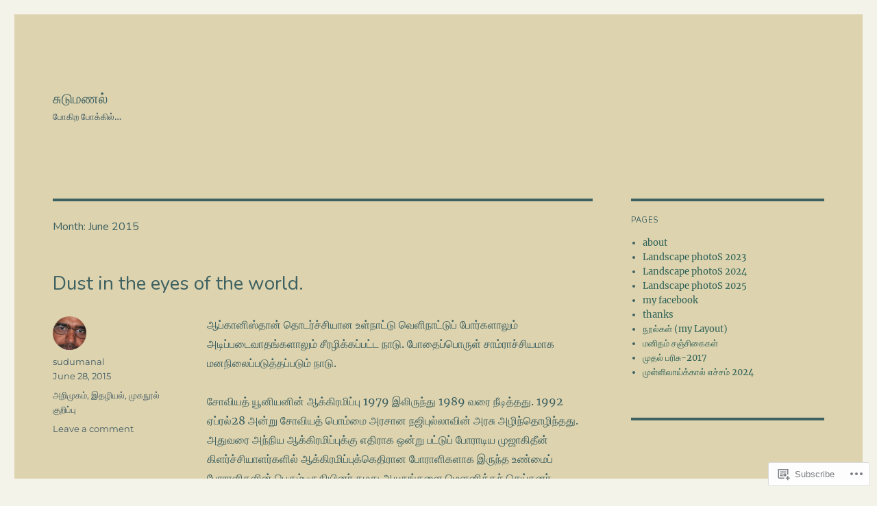

--- FILE ---
content_type: text/html; charset=UTF-8
request_url: https://sudumanal.com/2015/06/
body_size: 19938
content:
<!DOCTYPE html>
<html lang="en" class="no-js">
<head>
	<meta charset="UTF-8">
	<meta name="viewport" content="width=device-width, initial-scale=1">
	<link rel="profile" href="https://gmpg.org/xfn/11">
		<script>(function(html){html.className = html.className.replace(/\bno-js\b/,'js')})(document.documentElement);</script>
<title>June 2015 &#8211; சுடுமணல்</title>
<script type="text/javascript">
  WebFontConfig = {"google":{"families":["Nunito:r:latin,latin-ext"]},"api_url":"https:\/\/fonts-api.wp.com\/css"};
  (function() {
    var wf = document.createElement('script');
    wf.src = '/wp-content/plugins/custom-fonts/js/webfont.js';
    wf.type = 'text/javascript';
    wf.async = 'true';
    var s = document.getElementsByTagName('script')[0];
    s.parentNode.insertBefore(wf, s);
	})();
</script><style id="jetpack-custom-fonts-css">.wf-active .site-title, .wf-active .post-navigation .post-title, .wf-active .comments-title, .wf-active .comment-reply-title, .wf-active .page-title{font-family:"Nunito",sans-serif;font-size:16.1px;font-style:normal;font-weight:400}.wf-active .widget .widget-title, .wf-active .entry-content .portfolio-entry-title{font-family:"Nunito",sans-serif;font-size:11.2px;font-style:normal;font-weight:400}.wf-active .entry-title{font-family:"Nunito",sans-serif;font-size:19.6px;font-style:normal;font-weight:400}.wf-active .format-aside .entry-title, .wf-active .format-image .entry-title, .wf-active .format-video .entry-title, .wf-active .format-quote .entry-title, .wf-active .format-gallery .entry-title, .wf-active .format-status .entry-title, .wf-active .format-link .entry-title, .wf-active .format-audio .entry-title, .wf-active .format-chat .entry-title{font-size:13.3px;font-style:normal;font-weight:400}@media screen and (min-width: 44.375em){.wf-active .site-title, .wf-active .post-navigation .post-title{font-size:19.6px;font-style:normal;font-weight:400}}@media screen and (min-width: 44.375em){.wf-active .entry-title{font-size:23.1px;font-style:normal;font-weight:400}}@media screen and (min-width: 61.5625em){.wf-active .entry-title{font-size:28px;font-style:normal;font-weight:400}}@media screen and (min-width: 61.5625em){.wf-active .format-aside .entry-title, .wf-active .format-image .entry-title, .wf-active .format-video .entry-title, .wf-active .format-quote .entry-title, .wf-active .format-gallery .entry-title, .wf-active .format-status .entry-title, .wf-active .format-link .entry-title, .wf-active .format-audio .entry-title, .wf-active .format-chat .entry-title{font-size:16.1px;font-style:normal;font-weight:400}}</style>
<meta name='robots' content='max-image-preview:large' />

<!-- Async WordPress.com Remote Login -->
<script id="wpcom_remote_login_js">
var wpcom_remote_login_extra_auth = '';
function wpcom_remote_login_remove_dom_node_id( element_id ) {
	var dom_node = document.getElementById( element_id );
	if ( dom_node ) { dom_node.parentNode.removeChild( dom_node ); }
}
function wpcom_remote_login_remove_dom_node_classes( class_name ) {
	var dom_nodes = document.querySelectorAll( '.' + class_name );
	for ( var i = 0; i < dom_nodes.length; i++ ) {
		dom_nodes[ i ].parentNode.removeChild( dom_nodes[ i ] );
	}
}
function wpcom_remote_login_final_cleanup() {
	wpcom_remote_login_remove_dom_node_classes( "wpcom_remote_login_msg" );
	wpcom_remote_login_remove_dom_node_id( "wpcom_remote_login_key" );
	wpcom_remote_login_remove_dom_node_id( "wpcom_remote_login_validate" );
	wpcom_remote_login_remove_dom_node_id( "wpcom_remote_login_js" );
	wpcom_remote_login_remove_dom_node_id( "wpcom_request_access_iframe" );
	wpcom_remote_login_remove_dom_node_id( "wpcom_request_access_styles" );
}

// Watch for messages back from the remote login
window.addEventListener( "message", function( e ) {
	if ( e.origin === "https://r-login.wordpress.com" ) {
		var data = {};
		try {
			data = JSON.parse( e.data );
		} catch( e ) {
			wpcom_remote_login_final_cleanup();
			return;
		}

		if ( data.msg === 'LOGIN' ) {
			// Clean up the login check iframe
			wpcom_remote_login_remove_dom_node_id( "wpcom_remote_login_key" );

			var id_regex = new RegExp( /^[0-9]+$/ );
			var token_regex = new RegExp( /^.*|.*|.*$/ );
			if (
				token_regex.test( data.token )
				&& id_regex.test( data.wpcomid )
			) {
				// We have everything we need to ask for a login
				var script = document.createElement( "script" );
				script.setAttribute( "id", "wpcom_remote_login_validate" );
				script.src = '/remote-login.php?wpcom_remote_login=validate'
					+ '&wpcomid=' + data.wpcomid
					+ '&token=' + encodeURIComponent( data.token )
					+ '&host=' + window.location.protocol
					+ '//' + window.location.hostname
					+ '&postid=741'
					+ '&is_singular=';
				document.body.appendChild( script );
			}

			return;
		}

		// Safari ITP, not logged in, so redirect
		if ( data.msg === 'LOGIN-REDIRECT' ) {
			window.location = 'https://wordpress.com/log-in?redirect_to=' + window.location.href;
			return;
		}

		// Safari ITP, storage access failed, remove the request
		if ( data.msg === 'LOGIN-REMOVE' ) {
			var css_zap = 'html { -webkit-transition: margin-top 1s; transition: margin-top 1s; } /* 9001 */ html { margin-top: 0 !important; } * html body { margin-top: 0 !important; } @media screen and ( max-width: 782px ) { html { margin-top: 0 !important; } * html body { margin-top: 0 !important; } }';
			var style_zap = document.createElement( 'style' );
			style_zap.type = 'text/css';
			style_zap.appendChild( document.createTextNode( css_zap ) );
			document.body.appendChild( style_zap );

			var e = document.getElementById( 'wpcom_request_access_iframe' );
			e.parentNode.removeChild( e );

			document.cookie = 'wordpress_com_login_access=denied; path=/; max-age=31536000';

			return;
		}

		// Safari ITP
		if ( data.msg === 'REQUEST_ACCESS' ) {
			console.log( 'request access: safari' );

			// Check ITP iframe enable/disable knob
			if ( wpcom_remote_login_extra_auth !== 'safari_itp_iframe' ) {
				return;
			}

			// If we are in a "private window" there is no ITP.
			var private_window = false;
			try {
				var opendb = window.openDatabase( null, null, null, null );
			} catch( e ) {
				private_window = true;
			}

			if ( private_window ) {
				console.log( 'private window' );
				return;
			}

			var iframe = document.createElement( 'iframe' );
			iframe.id = 'wpcom_request_access_iframe';
			iframe.setAttribute( 'scrolling', 'no' );
			iframe.setAttribute( 'sandbox', 'allow-storage-access-by-user-activation allow-scripts allow-same-origin allow-top-navigation-by-user-activation' );
			iframe.src = 'https://r-login.wordpress.com/remote-login.php?wpcom_remote_login=request_access&origin=' + encodeURIComponent( data.origin ) + '&wpcomid=' + encodeURIComponent( data.wpcomid );

			var css = 'html { -webkit-transition: margin-top 1s; transition: margin-top 1s; } /* 9001 */ html { margin-top: 46px !important; } * html body { margin-top: 46px !important; } @media screen and ( max-width: 660px ) { html { margin-top: 71px !important; } * html body { margin-top: 71px !important; } #wpcom_request_access_iframe { display: block; height: 71px !important; } } #wpcom_request_access_iframe { border: 0px; height: 46px; position: fixed; top: 0; left: 0; width: 100%; min-width: 100%; z-index: 99999; background: #23282d; } ';

			var style = document.createElement( 'style' );
			style.type = 'text/css';
			style.id = 'wpcom_request_access_styles';
			style.appendChild( document.createTextNode( css ) );
			document.body.appendChild( style );

			document.body.appendChild( iframe );
		}

		if ( data.msg === 'DONE' ) {
			wpcom_remote_login_final_cleanup();
		}
	}
}, false );

// Inject the remote login iframe after the page has had a chance to load
// more critical resources
window.addEventListener( "DOMContentLoaded", function( e ) {
	var iframe = document.createElement( "iframe" );
	iframe.style.display = "none";
	iframe.setAttribute( "scrolling", "no" );
	iframe.setAttribute( "id", "wpcom_remote_login_key" );
	iframe.src = "https://r-login.wordpress.com/remote-login.php"
		+ "?wpcom_remote_login=key"
		+ "&origin=aHR0cHM6Ly9zdWR1bWFuYWwuY29t"
		+ "&wpcomid=10309097"
		+ "&time=" + Math.floor( Date.now() / 1000 );
	document.body.appendChild( iframe );
}, false );
</script>
<link rel='dns-prefetch' href='//s0.wp.com' />
<link rel="alternate" type="application/rss+xml" title="சுடுமணல் &raquo; Feed" href="https://sudumanal.com/feed/" />
<link rel="alternate" type="application/rss+xml" title="சுடுமணல் &raquo; Comments Feed" href="https://sudumanal.com/comments/feed/" />
	<script type="text/javascript">
		/* <![CDATA[ */
		function addLoadEvent(func) {
			var oldonload = window.onload;
			if (typeof window.onload != 'function') {
				window.onload = func;
			} else {
				window.onload = function () {
					oldonload();
					func();
				}
			}
		}
		/* ]]> */
	</script>
	<link crossorigin='anonymous' rel='stylesheet' id='all-css-0-1' href='/wp-content/mu-plugins/jetpack-plugin/moon/modules/theme-tools/compat/twentysixteen.css?m=1753284714i&cssminify=yes' type='text/css' media='all' />
<style id='wp-emoji-styles-inline-css'>

	img.wp-smiley, img.emoji {
		display: inline !important;
		border: none !important;
		box-shadow: none !important;
		height: 1em !important;
		width: 1em !important;
		margin: 0 0.07em !important;
		vertical-align: -0.1em !important;
		background: none !important;
		padding: 0 !important;
	}
/*# sourceURL=wp-emoji-styles-inline-css */
</style>
<link crossorigin='anonymous' rel='stylesheet' id='all-css-2-1' href='/wp-content/plugins/gutenberg-core/v22.2.0/build/styles/block-library/style.css?m=1764855221i&cssminify=yes' type='text/css' media='all' />
<style id='wp-block-library-inline-css'>
.has-text-align-justify {
	text-align:justify;
}
.has-text-align-justify{text-align:justify;}

/*# sourceURL=wp-block-library-inline-css */
</style><style id='wp-block-calendar-inline-css'>
.wp-block-calendar{text-align:center}.wp-block-calendar td,.wp-block-calendar th{border:1px solid;padding:.25em}.wp-block-calendar th{font-weight:400}.wp-block-calendar caption{background-color:inherit}.wp-block-calendar table{border-collapse:collapse;width:100%}.wp-block-calendar table.has-background th{background-color:inherit}.wp-block-calendar table.has-text-color th{color:inherit}.wp-block-calendar :where(table:not(.has-text-color)){color:#40464d}.wp-block-calendar :where(table:not(.has-text-color)) td,.wp-block-calendar :where(table:not(.has-text-color)) th{border-color:#ddd}:where(.wp-block-calendar table:not(.has-background) th){background:#ddd}
/*# sourceURL=/wp-content/plugins/gutenberg-core/v22.2.0/build/styles/block-library/calendar/style.css */
</style>
<style id='global-styles-inline-css'>
:root{--wp--preset--aspect-ratio--square: 1;--wp--preset--aspect-ratio--4-3: 4/3;--wp--preset--aspect-ratio--3-4: 3/4;--wp--preset--aspect-ratio--3-2: 3/2;--wp--preset--aspect-ratio--2-3: 2/3;--wp--preset--aspect-ratio--16-9: 16/9;--wp--preset--aspect-ratio--9-16: 9/16;--wp--preset--color--black: #000000;--wp--preset--color--cyan-bluish-gray: #abb8c3;--wp--preset--color--white: #fff;--wp--preset--color--pale-pink: #f78da7;--wp--preset--color--vivid-red: #cf2e2e;--wp--preset--color--luminous-vivid-orange: #ff6900;--wp--preset--color--luminous-vivid-amber: #fcb900;--wp--preset--color--light-green-cyan: #7bdcb5;--wp--preset--color--vivid-green-cyan: #00d084;--wp--preset--color--pale-cyan-blue: #8ed1fc;--wp--preset--color--vivid-cyan-blue: #0693e3;--wp--preset--color--vivid-purple: #9b51e0;--wp--preset--color--dark-gray: #1a1a1a;--wp--preset--color--medium-gray: #686868;--wp--preset--color--light-gray: #e5e5e5;--wp--preset--color--blue-gray: #4d545c;--wp--preset--color--bright-blue: #007acc;--wp--preset--color--light-blue: #9adffd;--wp--preset--color--dark-brown: #402b30;--wp--preset--color--medium-brown: #774e24;--wp--preset--color--dark-red: #640c1f;--wp--preset--color--bright-red: #ff675f;--wp--preset--color--yellow: #ffef8e;--wp--preset--gradient--vivid-cyan-blue-to-vivid-purple: linear-gradient(135deg,rgb(6,147,227) 0%,rgb(155,81,224) 100%);--wp--preset--gradient--light-green-cyan-to-vivid-green-cyan: linear-gradient(135deg,rgb(122,220,180) 0%,rgb(0,208,130) 100%);--wp--preset--gradient--luminous-vivid-amber-to-luminous-vivid-orange: linear-gradient(135deg,rgb(252,185,0) 0%,rgb(255,105,0) 100%);--wp--preset--gradient--luminous-vivid-orange-to-vivid-red: linear-gradient(135deg,rgb(255,105,0) 0%,rgb(207,46,46) 100%);--wp--preset--gradient--very-light-gray-to-cyan-bluish-gray: linear-gradient(135deg,rgb(238,238,238) 0%,rgb(169,184,195) 100%);--wp--preset--gradient--cool-to-warm-spectrum: linear-gradient(135deg,rgb(74,234,220) 0%,rgb(151,120,209) 20%,rgb(207,42,186) 40%,rgb(238,44,130) 60%,rgb(251,105,98) 80%,rgb(254,248,76) 100%);--wp--preset--gradient--blush-light-purple: linear-gradient(135deg,rgb(255,206,236) 0%,rgb(152,150,240) 100%);--wp--preset--gradient--blush-bordeaux: linear-gradient(135deg,rgb(254,205,165) 0%,rgb(254,45,45) 50%,rgb(107,0,62) 100%);--wp--preset--gradient--luminous-dusk: linear-gradient(135deg,rgb(255,203,112) 0%,rgb(199,81,192) 50%,rgb(65,88,208) 100%);--wp--preset--gradient--pale-ocean: linear-gradient(135deg,rgb(255,245,203) 0%,rgb(182,227,212) 50%,rgb(51,167,181) 100%);--wp--preset--gradient--electric-grass: linear-gradient(135deg,rgb(202,248,128) 0%,rgb(113,206,126) 100%);--wp--preset--gradient--midnight: linear-gradient(135deg,rgb(2,3,129) 0%,rgb(40,116,252) 100%);--wp--preset--font-size--small: 13px;--wp--preset--font-size--medium: 20px;--wp--preset--font-size--large: 36px;--wp--preset--font-size--x-large: 42px;--wp--preset--font-family--albert-sans: 'Albert Sans', sans-serif;--wp--preset--font-family--alegreya: Alegreya, serif;--wp--preset--font-family--arvo: Arvo, serif;--wp--preset--font-family--bodoni-moda: 'Bodoni Moda', serif;--wp--preset--font-family--bricolage-grotesque: 'Bricolage Grotesque', sans-serif;--wp--preset--font-family--cabin: Cabin, sans-serif;--wp--preset--font-family--chivo: Chivo, sans-serif;--wp--preset--font-family--commissioner: Commissioner, sans-serif;--wp--preset--font-family--cormorant: Cormorant, serif;--wp--preset--font-family--courier-prime: 'Courier Prime', monospace;--wp--preset--font-family--crimson-pro: 'Crimson Pro', serif;--wp--preset--font-family--dm-mono: 'DM Mono', monospace;--wp--preset--font-family--dm-sans: 'DM Sans', sans-serif;--wp--preset--font-family--dm-serif-display: 'DM Serif Display', serif;--wp--preset--font-family--domine: Domine, serif;--wp--preset--font-family--eb-garamond: 'EB Garamond', serif;--wp--preset--font-family--epilogue: Epilogue, sans-serif;--wp--preset--font-family--fahkwang: Fahkwang, sans-serif;--wp--preset--font-family--figtree: Figtree, sans-serif;--wp--preset--font-family--fira-sans: 'Fira Sans', sans-serif;--wp--preset--font-family--fjalla-one: 'Fjalla One', sans-serif;--wp--preset--font-family--fraunces: Fraunces, serif;--wp--preset--font-family--gabarito: Gabarito, system-ui;--wp--preset--font-family--ibm-plex-mono: 'IBM Plex Mono', monospace;--wp--preset--font-family--ibm-plex-sans: 'IBM Plex Sans', sans-serif;--wp--preset--font-family--ibarra-real-nova: 'Ibarra Real Nova', serif;--wp--preset--font-family--instrument-serif: 'Instrument Serif', serif;--wp--preset--font-family--inter: Inter, sans-serif;--wp--preset--font-family--josefin-sans: 'Josefin Sans', sans-serif;--wp--preset--font-family--jost: Jost, sans-serif;--wp--preset--font-family--libre-baskerville: 'Libre Baskerville', serif;--wp--preset--font-family--libre-franklin: 'Libre Franklin', sans-serif;--wp--preset--font-family--literata: Literata, serif;--wp--preset--font-family--lora: Lora, serif;--wp--preset--font-family--merriweather: Merriweather, serif;--wp--preset--font-family--montserrat: Montserrat, sans-serif;--wp--preset--font-family--newsreader: Newsreader, serif;--wp--preset--font-family--noto-sans-mono: 'Noto Sans Mono', sans-serif;--wp--preset--font-family--nunito: Nunito, sans-serif;--wp--preset--font-family--open-sans: 'Open Sans', sans-serif;--wp--preset--font-family--overpass: Overpass, sans-serif;--wp--preset--font-family--pt-serif: 'PT Serif', serif;--wp--preset--font-family--petrona: Petrona, serif;--wp--preset--font-family--piazzolla: Piazzolla, serif;--wp--preset--font-family--playfair-display: 'Playfair Display', serif;--wp--preset--font-family--plus-jakarta-sans: 'Plus Jakarta Sans', sans-serif;--wp--preset--font-family--poppins: Poppins, sans-serif;--wp--preset--font-family--raleway: Raleway, sans-serif;--wp--preset--font-family--roboto: Roboto, sans-serif;--wp--preset--font-family--roboto-slab: 'Roboto Slab', serif;--wp--preset--font-family--rubik: Rubik, sans-serif;--wp--preset--font-family--rufina: Rufina, serif;--wp--preset--font-family--sora: Sora, sans-serif;--wp--preset--font-family--source-sans-3: 'Source Sans 3', sans-serif;--wp--preset--font-family--source-serif-4: 'Source Serif 4', serif;--wp--preset--font-family--space-mono: 'Space Mono', monospace;--wp--preset--font-family--syne: Syne, sans-serif;--wp--preset--font-family--texturina: Texturina, serif;--wp--preset--font-family--urbanist: Urbanist, sans-serif;--wp--preset--font-family--work-sans: 'Work Sans', sans-serif;--wp--preset--spacing--20: 0.44rem;--wp--preset--spacing--30: 0.67rem;--wp--preset--spacing--40: 1rem;--wp--preset--spacing--50: 1.5rem;--wp--preset--spacing--60: 2.25rem;--wp--preset--spacing--70: 3.38rem;--wp--preset--spacing--80: 5.06rem;--wp--preset--shadow--natural: 6px 6px 9px rgba(0, 0, 0, 0.2);--wp--preset--shadow--deep: 12px 12px 50px rgba(0, 0, 0, 0.4);--wp--preset--shadow--sharp: 6px 6px 0px rgba(0, 0, 0, 0.2);--wp--preset--shadow--outlined: 6px 6px 0px -3px rgb(255, 255, 255), 6px 6px rgb(0, 0, 0);--wp--preset--shadow--crisp: 6px 6px 0px rgb(0, 0, 0);}:where(.is-layout-flex){gap: 0.5em;}:where(.is-layout-grid){gap: 0.5em;}body .is-layout-flex{display: flex;}.is-layout-flex{flex-wrap: wrap;align-items: center;}.is-layout-flex > :is(*, div){margin: 0;}body .is-layout-grid{display: grid;}.is-layout-grid > :is(*, div){margin: 0;}:where(.wp-block-columns.is-layout-flex){gap: 2em;}:where(.wp-block-columns.is-layout-grid){gap: 2em;}:where(.wp-block-post-template.is-layout-flex){gap: 1.25em;}:where(.wp-block-post-template.is-layout-grid){gap: 1.25em;}.has-black-color{color: var(--wp--preset--color--black) !important;}.has-cyan-bluish-gray-color{color: var(--wp--preset--color--cyan-bluish-gray) !important;}.has-white-color{color: var(--wp--preset--color--white) !important;}.has-pale-pink-color{color: var(--wp--preset--color--pale-pink) !important;}.has-vivid-red-color{color: var(--wp--preset--color--vivid-red) !important;}.has-luminous-vivid-orange-color{color: var(--wp--preset--color--luminous-vivid-orange) !important;}.has-luminous-vivid-amber-color{color: var(--wp--preset--color--luminous-vivid-amber) !important;}.has-light-green-cyan-color{color: var(--wp--preset--color--light-green-cyan) !important;}.has-vivid-green-cyan-color{color: var(--wp--preset--color--vivid-green-cyan) !important;}.has-pale-cyan-blue-color{color: var(--wp--preset--color--pale-cyan-blue) !important;}.has-vivid-cyan-blue-color{color: var(--wp--preset--color--vivid-cyan-blue) !important;}.has-vivid-purple-color{color: var(--wp--preset--color--vivid-purple) !important;}.has-black-background-color{background-color: var(--wp--preset--color--black) !important;}.has-cyan-bluish-gray-background-color{background-color: var(--wp--preset--color--cyan-bluish-gray) !important;}.has-white-background-color{background-color: var(--wp--preset--color--white) !important;}.has-pale-pink-background-color{background-color: var(--wp--preset--color--pale-pink) !important;}.has-vivid-red-background-color{background-color: var(--wp--preset--color--vivid-red) !important;}.has-luminous-vivid-orange-background-color{background-color: var(--wp--preset--color--luminous-vivid-orange) !important;}.has-luminous-vivid-amber-background-color{background-color: var(--wp--preset--color--luminous-vivid-amber) !important;}.has-light-green-cyan-background-color{background-color: var(--wp--preset--color--light-green-cyan) !important;}.has-vivid-green-cyan-background-color{background-color: var(--wp--preset--color--vivid-green-cyan) !important;}.has-pale-cyan-blue-background-color{background-color: var(--wp--preset--color--pale-cyan-blue) !important;}.has-vivid-cyan-blue-background-color{background-color: var(--wp--preset--color--vivid-cyan-blue) !important;}.has-vivid-purple-background-color{background-color: var(--wp--preset--color--vivid-purple) !important;}.has-black-border-color{border-color: var(--wp--preset--color--black) !important;}.has-cyan-bluish-gray-border-color{border-color: var(--wp--preset--color--cyan-bluish-gray) !important;}.has-white-border-color{border-color: var(--wp--preset--color--white) !important;}.has-pale-pink-border-color{border-color: var(--wp--preset--color--pale-pink) !important;}.has-vivid-red-border-color{border-color: var(--wp--preset--color--vivid-red) !important;}.has-luminous-vivid-orange-border-color{border-color: var(--wp--preset--color--luminous-vivid-orange) !important;}.has-luminous-vivid-amber-border-color{border-color: var(--wp--preset--color--luminous-vivid-amber) !important;}.has-light-green-cyan-border-color{border-color: var(--wp--preset--color--light-green-cyan) !important;}.has-vivid-green-cyan-border-color{border-color: var(--wp--preset--color--vivid-green-cyan) !important;}.has-pale-cyan-blue-border-color{border-color: var(--wp--preset--color--pale-cyan-blue) !important;}.has-vivid-cyan-blue-border-color{border-color: var(--wp--preset--color--vivid-cyan-blue) !important;}.has-vivid-purple-border-color{border-color: var(--wp--preset--color--vivid-purple) !important;}.has-vivid-cyan-blue-to-vivid-purple-gradient-background{background: var(--wp--preset--gradient--vivid-cyan-blue-to-vivid-purple) !important;}.has-light-green-cyan-to-vivid-green-cyan-gradient-background{background: var(--wp--preset--gradient--light-green-cyan-to-vivid-green-cyan) !important;}.has-luminous-vivid-amber-to-luminous-vivid-orange-gradient-background{background: var(--wp--preset--gradient--luminous-vivid-amber-to-luminous-vivid-orange) !important;}.has-luminous-vivid-orange-to-vivid-red-gradient-background{background: var(--wp--preset--gradient--luminous-vivid-orange-to-vivid-red) !important;}.has-very-light-gray-to-cyan-bluish-gray-gradient-background{background: var(--wp--preset--gradient--very-light-gray-to-cyan-bluish-gray) !important;}.has-cool-to-warm-spectrum-gradient-background{background: var(--wp--preset--gradient--cool-to-warm-spectrum) !important;}.has-blush-light-purple-gradient-background{background: var(--wp--preset--gradient--blush-light-purple) !important;}.has-blush-bordeaux-gradient-background{background: var(--wp--preset--gradient--blush-bordeaux) !important;}.has-luminous-dusk-gradient-background{background: var(--wp--preset--gradient--luminous-dusk) !important;}.has-pale-ocean-gradient-background{background: var(--wp--preset--gradient--pale-ocean) !important;}.has-electric-grass-gradient-background{background: var(--wp--preset--gradient--electric-grass) !important;}.has-midnight-gradient-background{background: var(--wp--preset--gradient--midnight) !important;}.has-small-font-size{font-size: var(--wp--preset--font-size--small) !important;}.has-medium-font-size{font-size: var(--wp--preset--font-size--medium) !important;}.has-large-font-size{font-size: var(--wp--preset--font-size--large) !important;}.has-x-large-font-size{font-size: var(--wp--preset--font-size--x-large) !important;}.has-albert-sans-font-family{font-family: var(--wp--preset--font-family--albert-sans) !important;}.has-alegreya-font-family{font-family: var(--wp--preset--font-family--alegreya) !important;}.has-arvo-font-family{font-family: var(--wp--preset--font-family--arvo) !important;}.has-bodoni-moda-font-family{font-family: var(--wp--preset--font-family--bodoni-moda) !important;}.has-bricolage-grotesque-font-family{font-family: var(--wp--preset--font-family--bricolage-grotesque) !important;}.has-cabin-font-family{font-family: var(--wp--preset--font-family--cabin) !important;}.has-chivo-font-family{font-family: var(--wp--preset--font-family--chivo) !important;}.has-commissioner-font-family{font-family: var(--wp--preset--font-family--commissioner) !important;}.has-cormorant-font-family{font-family: var(--wp--preset--font-family--cormorant) !important;}.has-courier-prime-font-family{font-family: var(--wp--preset--font-family--courier-prime) !important;}.has-crimson-pro-font-family{font-family: var(--wp--preset--font-family--crimson-pro) !important;}.has-dm-mono-font-family{font-family: var(--wp--preset--font-family--dm-mono) !important;}.has-dm-sans-font-family{font-family: var(--wp--preset--font-family--dm-sans) !important;}.has-dm-serif-display-font-family{font-family: var(--wp--preset--font-family--dm-serif-display) !important;}.has-domine-font-family{font-family: var(--wp--preset--font-family--domine) !important;}.has-eb-garamond-font-family{font-family: var(--wp--preset--font-family--eb-garamond) !important;}.has-epilogue-font-family{font-family: var(--wp--preset--font-family--epilogue) !important;}.has-fahkwang-font-family{font-family: var(--wp--preset--font-family--fahkwang) !important;}.has-figtree-font-family{font-family: var(--wp--preset--font-family--figtree) !important;}.has-fira-sans-font-family{font-family: var(--wp--preset--font-family--fira-sans) !important;}.has-fjalla-one-font-family{font-family: var(--wp--preset--font-family--fjalla-one) !important;}.has-fraunces-font-family{font-family: var(--wp--preset--font-family--fraunces) !important;}.has-gabarito-font-family{font-family: var(--wp--preset--font-family--gabarito) !important;}.has-ibm-plex-mono-font-family{font-family: var(--wp--preset--font-family--ibm-plex-mono) !important;}.has-ibm-plex-sans-font-family{font-family: var(--wp--preset--font-family--ibm-plex-sans) !important;}.has-ibarra-real-nova-font-family{font-family: var(--wp--preset--font-family--ibarra-real-nova) !important;}.has-instrument-serif-font-family{font-family: var(--wp--preset--font-family--instrument-serif) !important;}.has-inter-font-family{font-family: var(--wp--preset--font-family--inter) !important;}.has-josefin-sans-font-family{font-family: var(--wp--preset--font-family--josefin-sans) !important;}.has-jost-font-family{font-family: var(--wp--preset--font-family--jost) !important;}.has-libre-baskerville-font-family{font-family: var(--wp--preset--font-family--libre-baskerville) !important;}.has-libre-franklin-font-family{font-family: var(--wp--preset--font-family--libre-franklin) !important;}.has-literata-font-family{font-family: var(--wp--preset--font-family--literata) !important;}.has-lora-font-family{font-family: var(--wp--preset--font-family--lora) !important;}.has-merriweather-font-family{font-family: var(--wp--preset--font-family--merriweather) !important;}.has-montserrat-font-family{font-family: var(--wp--preset--font-family--montserrat) !important;}.has-newsreader-font-family{font-family: var(--wp--preset--font-family--newsreader) !important;}.has-noto-sans-mono-font-family{font-family: var(--wp--preset--font-family--noto-sans-mono) !important;}.has-nunito-font-family{font-family: var(--wp--preset--font-family--nunito) !important;}.has-open-sans-font-family{font-family: var(--wp--preset--font-family--open-sans) !important;}.has-overpass-font-family{font-family: var(--wp--preset--font-family--overpass) !important;}.has-pt-serif-font-family{font-family: var(--wp--preset--font-family--pt-serif) !important;}.has-petrona-font-family{font-family: var(--wp--preset--font-family--petrona) !important;}.has-piazzolla-font-family{font-family: var(--wp--preset--font-family--piazzolla) !important;}.has-playfair-display-font-family{font-family: var(--wp--preset--font-family--playfair-display) !important;}.has-plus-jakarta-sans-font-family{font-family: var(--wp--preset--font-family--plus-jakarta-sans) !important;}.has-poppins-font-family{font-family: var(--wp--preset--font-family--poppins) !important;}.has-raleway-font-family{font-family: var(--wp--preset--font-family--raleway) !important;}.has-roboto-font-family{font-family: var(--wp--preset--font-family--roboto) !important;}.has-roboto-slab-font-family{font-family: var(--wp--preset--font-family--roboto-slab) !important;}.has-rubik-font-family{font-family: var(--wp--preset--font-family--rubik) !important;}.has-rufina-font-family{font-family: var(--wp--preset--font-family--rufina) !important;}.has-sora-font-family{font-family: var(--wp--preset--font-family--sora) !important;}.has-source-sans-3-font-family{font-family: var(--wp--preset--font-family--source-sans-3) !important;}.has-source-serif-4-font-family{font-family: var(--wp--preset--font-family--source-serif-4) !important;}.has-space-mono-font-family{font-family: var(--wp--preset--font-family--space-mono) !important;}.has-syne-font-family{font-family: var(--wp--preset--font-family--syne) !important;}.has-texturina-font-family{font-family: var(--wp--preset--font-family--texturina) !important;}.has-urbanist-font-family{font-family: var(--wp--preset--font-family--urbanist) !important;}.has-work-sans-font-family{font-family: var(--wp--preset--font-family--work-sans) !important;}
/*# sourceURL=global-styles-inline-css */
</style>

<style id='classic-theme-styles-inline-css'>
/*! This file is auto-generated */
.wp-block-button__link{color:#fff;background-color:#32373c;border-radius:9999px;box-shadow:none;text-decoration:none;padding:calc(.667em + 2px) calc(1.333em + 2px);font-size:1.125em}.wp-block-file__button{background:#32373c;color:#fff;text-decoration:none}
/*# sourceURL=/wp-includes/css/classic-themes.min.css */
</style>
<link crossorigin='anonymous' rel='stylesheet' id='all-css-4-1' href='/_static/??-eJyNkd1uwyAMRl9oxEqXqb2Z9igToV7rFgPCzrK+/YwytZX6o90g+HTOhwUwFxdyUkwKJU47SgIhjzGHo8Cq6zdd74S4RHQVv7sBtiR6JpzoKWIXRF7gqognd+mqaDkXr41g3JLHiGzYM20u5rhxLBVFnK1MEzvdmyg33hJDmUbQ2YKT0I8iJvgyQICxVprRG1bbBeK45ZZ6Xc6UrEpy9OqfDXVALT4c/87AOSf4NBd2mLBS67i//f/E99/zIW4gLD/RnA9+79dvr6vNsO6Hwy9H/bNd&cssminify=yes' type='text/css' media='all' />
<link crossorigin='anonymous' rel='stylesheet' id='all-css-10-1' href='/_static/??-eJx9y0EOwjAMRNELYUxEK7FBnKWNTAhK7Kh2lPb2pGyADbv5Iz1sBbywERvagzIpljqjtX5sGlcjYvSqqLYlgla85GPvA37BXKGkGiIrLjQnCX2Gt/rkPxRIIImfLAr/BNzTFJed3vLVjW4YT2fnLs8X8DhDqQ==&cssminify=yes' type='text/css' media='all' />
<style id='jetpack-global-styles-frontend-style-inline-css'>
:root { --font-headings: unset; --font-base: unset; --font-headings-default: -apple-system,BlinkMacSystemFont,"Segoe UI",Roboto,Oxygen-Sans,Ubuntu,Cantarell,"Helvetica Neue",sans-serif; --font-base-default: -apple-system,BlinkMacSystemFont,"Segoe UI",Roboto,Oxygen-Sans,Ubuntu,Cantarell,"Helvetica Neue",sans-serif;}
/*# sourceURL=jetpack-global-styles-frontend-style-inline-css */
</style>
<link crossorigin='anonymous' rel='stylesheet' id='all-css-12-1' href='/wp-content/themes/h4/global.css?m=1420737423i&cssminify=yes' type='text/css' media='all' />
<script id="wpcom-actionbar-placeholder-js-extra">
var actionbardata = {"siteID":"10309097","postID":"0","siteURL":"https://sudumanal.com","xhrURL":"https://sudumanal.com/wp-admin/admin-ajax.php","nonce":"4a5cf0d19d","isLoggedIn":"","statusMessage":"","subsEmailDefault":"instantly","proxyScriptUrl":"https://s0.wp.com/wp-content/js/wpcom-proxy-request.js?m=1513050504i&amp;ver=20211021","i18n":{"followedText":"New posts from this site will now appear in your \u003Ca href=\"https://wordpress.com/reader\"\u003EReader\u003C/a\u003E","foldBar":"Collapse this bar","unfoldBar":"Expand this bar","shortLinkCopied":"Shortlink copied to clipboard."}};
//# sourceURL=wpcom-actionbar-placeholder-js-extra
</script>
<script id="jetpack-mu-wpcom-settings-js-before">
var JETPACK_MU_WPCOM_SETTINGS = {"assetsUrl":"https://s0.wp.com/wp-content/mu-plugins/jetpack-mu-wpcom-plugin/moon/jetpack_vendor/automattic/jetpack-mu-wpcom/src/build/"};
//# sourceURL=jetpack-mu-wpcom-settings-js-before
</script>
<script crossorigin='anonymous' type='text/javascript'  src='/_static/??/wp-content/js/rlt-proxy.js,/wp-content/themes/pub/twentysixteen/js/html5.js?m=1720530689j'></script>
<script id="rlt-proxy-js-after">
	rltInitialize( {"token":null,"iframeOrigins":["https:\/\/widgets.wp.com"]} );
//# sourceURL=rlt-proxy-js-after
</script>
<link rel="EditURI" type="application/rsd+xml" title="RSD" href="https://sudumanal.wordpress.com/xmlrpc.php?rsd" />
<meta name="generator" content="WordPress.com" />

<!-- Jetpack Open Graph Tags -->
<meta property="og:type" content="website" />
<meta property="og:title" content="June 2015 &#8211; சுடுமணல்" />
<meta property="og:site_name" content="சுடுமணல்" />
<meta property="og:image" content="https://s0.wp.com/i/blank.jpg?m=1383295312i" />
<meta property="og:image:width" content="200" />
<meta property="og:image:height" content="200" />
<meta property="og:image:alt" content="" />
<meta property="og:locale" content="en_US" />

<!-- End Jetpack Open Graph Tags -->
<link rel="shortcut icon" type="image/x-icon" href="https://s0.wp.com/i/favicon.ico?m=1713425267i" sizes="16x16 24x24 32x32 48x48" />
<link rel="icon" type="image/x-icon" href="https://s0.wp.com/i/favicon.ico?m=1713425267i" sizes="16x16 24x24 32x32 48x48" />
<link rel="apple-touch-icon" href="https://s0.wp.com/i/webclip.png?m=1713868326i" />
<link rel='openid.server' href='https://sudumanal.com/?openidserver=1' />
<link rel='openid.delegate' href='https://sudumanal.com/' />
<link rel="search" type="application/opensearchdescription+xml" href="https://sudumanal.com/osd.xml" title="சுடுமணல்" />
<link rel="search" type="application/opensearchdescription+xml" href="https://s1.wp.com/opensearch.xml" title="WordPress.com" />
<meta name="theme-color" content="#f4f3ea" />
<meta name="description" content="2 posts published by sudumanal during June 2015" />
<style id="custom-background-css">
body.custom-background { background-color: #f4f3ea; }
</style>
	<style type="text/css" id="custom-colors-css">	input[type="text"],
	input[type="email"],
	input[type="url"],
	input[type="password"],
	input[type="search"],
	input[type="tel"],
	input[type="number"],
	textarea {
		background: #f7f7f7;
		color: #686868;
	}

	input[type="text"]:focus,
	input[type="email"]:focus,
	input[type="url"]:focus,
	input[type="password"]:focus,
	input[type="search"]:focus,
	input[type="tel"]:focus,
	input[type="number"]:focus,
	textarea:focus {
		background-color: #fff;
		color: #1a1a1a;
	}
body { background-color: #f4f3ea;}
.site,
		.main-navigation ul ul li { background-color: #ddd3af;}
body #infinite-footer .container { background-color: #ddd3af;}
body #infinite-footer .container { background-color: rgba( 221, 211, 175, 0.9 );}
.main-navigation ul ul:after { border-top-color: #ddd3af;}
.main-navigation ul ul:after { border-bottom-color: #ddd3af;}
mark,
		ins,
		button,
		button[disabled]:hover,
		button[disabled]:focus,
		input[type="button"],
		input[type="button"][disabled]:hover,
		input[type="button"][disabled]:focus,
		input[type="reset"],
		input[type="reset"][disabled]:hover,
		input[type="reset"][disabled]:focus,
		input[type="submit"],
		input[type="submit"][disabled]:hover,
		input[type="submit"][disabled]:focus,
		.menu-toggle.toggled-on,
		.menu-toggle.toggled-on:hover,
		.menu-toggle.toggled-on:focus,
		.pagination .prev,
		.pagination .next,
		.pagination .prev:hover,
		.pagination .prev:focus,
		.pagination .next:hover,
		.pagination .next:focus,
		.pagination .nav-links:before,
		.pagination .nav-links:after,
		.widget_calendar tbody a,
		.widget_calendar tbody a:hover,
		.widget_calendar tbody a:focus,
		.page-links a,
		.page-links a:hover,
		.page-links a:focus,
		.site-main #infinite-handle span,
		.wp-block-button .wp-block-button__link:active,
		.wp-block-button .wp-block-button__link:focus,
		.wp-block-button .wp-block-button__link:hover,
		.is-style-outline>.wp-block-button__link:not(.has-text-color):active,
		.is-style-outline>.wp-block-button__link:not(.has-text-color):focus,
		.is-style-outline>.wp-block-button__link:not(.has-text-color):hover { color: #ddd3af;}
.menu-toggle:hover,
		.menu-toggle:focus,
		a,
		.main-navigation a:hover,
		.main-navigation a:focus,
		.dropdown-toggle:hover,
		.dropdown-toggle:focus,
		.social-navigation a:hover:before,
		.social-navigation a:focus:before,
		.post-navigation a:hover .post-title,
		.post-navigation a:focus .post-title,
		.tagcloud a:hover,
		.tagcloud a:focus,
		.site-branding .site-title a:hover,
		.site-branding .site-title a:focus,
		.entry-title a:hover,
		.entry-title a:focus,
		.entry-footer a:hover,
		.entry-footer a:focus,
		.comment-metadata a:hover,
		.comment-metadata a:focus,
		.pingback .comment-edit-link:hover,
		.pingback .comment-edit-link:focus,
		.comment-reply-link,
		.comment-reply-link:hover,
		.comment-reply-link:focus,
		.required,
		.site-info a:hover,
		.site-info a:focus,
		.main-navigation li:hover > a,
		.main-navigation li.focus > a,
		.comments-area #respond .comment-form-service a,
		.widget_flickr #flickr_badge_uber_wrapper a,
		.widget_flickr #flickr_badge_uber_wrapper a:link,
		.widget_flickr #flickr_badge_uber_wrapper a:active,
		.widget_flickr #flickr_badge_uber_wrapper a:visited,
		.wp_widget_tag_cloud a:hover,
		.wp_widget_tag_cloud a:focus,
		body #infinite-footer .blog-info a:hover,
		body #infinite-footer .blog-info a:focus,
		body #infinite-footer .blog-info a:hover,
		body #infinite-footer .blog-info a:focus,
		body #infinite-footer .blog-credits a:hover,
		body #infinite-footer .blog-credits a:focus,
		.is-style-outline>.wp-block-button__link:not(.has-text-color) { color: #306357;}
mark,
		ins,
		button:hover,
		button:focus,
		input[type="button"]:hover,
		input[type="button"]:focus,
		input[type="reset"]:hover,
		input[type="reset"]:focus,
		input[type="submit"]:hover,
		input[type="submit"]:focus,
		.pagination .prev:hover,
		.pagination .prev:focus,
		.pagination .next:hover,
		.pagination .next:focus,
		.widget_calendar tbody a,
		.page-links a:hover,
		.page-links a:focus,
		#infinite-handle span:hover,
		#infinite-handle span:focus,
		.wp-block-button .wp-block-button__link { background-color: #306357;}
input[type="text"]:focus,
		input[type="email"]:focus,
		input[type="url"]:focus,
		input[type="password"]:focus,
		input[type="search"]:focus,
		textarea:focus,
		.tagcloud a:hover,
		.tagcloud a:focus,
		.menu-toggle:hover,
		.menu-toggle:focus,
		.comments-area #respond #comment-form-comment.active,
		.comments-area #comment-form-share-text-padder.active,
		.comments-area #respond .comment-form-fields div.comment-form-input.active,
		.wp_widget_tag_cloud a:hover,
		.wp_widget_tag_cloud a:focus,
		.wp-block-button .wp-block-button__link { border-color: #306357;}
body,
		blockquote cite,
		blockquote small,
		.main-navigation a,
		.menu-toggle,
		.dropdown-toggle,
		.social-navigation a,
		.post-navigation a,
		.widget-title a,
		.site-branding .site-title a,
		.entry-title a,
		.page-links > .page-links-title,
		.comment-author,
		.comment-reply-title small a:hover,
		.comment-reply-title small a:focus { color: #3D6060;}
blockquote,
		.menu-toggle.toggled-on,
		.menu-toggle.toggled-on:hover,
		.menu-toggle.toggled-on:focus,
		.post-navigation,
		.post-navigation div + div,
		.pagination,
		.widget,
		.page-header,
		.page-links a,
		.comments-title,
		.comment-reply-title,
		.wp-block-button .wp-block-button__link:active,
		.wp-block-button .wp-block-button__link:focus,
		.wp-block-button .wp-block-button__link:hover,
		.is-style-outline>.wp-block-button__link:not(.has-text-color):active,
		.is-style-outline>.wp-block-button__link:not(.has-text-color):focus,
		.is-style-outline>.wp-block-button__link:not(.has-text-color):hover { border-color: #3D6060;}
button,
		button[disabled]:hover,
		button[disabled]:focus,
		input[type="button"],
		input[type="button"][disabled]:hover,
		input[type="button"][disabled]:focus,
		input[type="reset"],
		input[type="reset"][disabled]:hover,
		input[type="reset"][disabled]:focus,
		input[type="submit"],
		input[type="submit"][disabled]:hover,
		input[type="submit"][disabled]:focus,
		.menu-toggle.toggled-on,
		.menu-toggle.toggled-on:hover,
		.menu-toggle.toggled-on:focus,
		.pagination:before,
		.pagination:after,
		.pagination .prev,
		.pagination .next,
		.page-links a,
		.site-main #infinite-handle span,
		.wp-block-button .wp-block-button__link:active,
		.wp-block-button .wp-block-button__link:focus,
		.wp-block-button .wp-block-button__link:hover,
		.is-style-outline>.wp-block-button__link:not(.has-text-color):active,
		.is-style-outline>.wp-block-button__link:not(.has-text-color):focus,
		.is-style-outline>.wp-block-button__link:not(.has-text-color):hover { background-color: #3D6060;}
fieldset,
		pre,
		abbr,
		acronym,
		table,
		th,
		td,
		input[type="text"],
		input[type="email"],
		input[type="url"],
		input[type="password"],
		input[type="search"],
		textarea,
		.main-navigation li,
		.main-navigation .primary-menu,
		.menu-toggle,
		.dropdown-toggle:after,
		.social-navigation a,
		.image-navigation,
		.comment-navigation,
		.tagcloud a,
		.entry-content,
		.entry-summary,
		.page-links a,
		.page-links > span,
		.comment-list article,
		.comment-list .pingback,
		.comment-list .trackback,
		.comment-reply-link,
		.no-comments,
		.main-navigation ul ul,
		.main-navigation ul ul li,
		.comments-area #respond #comment-form-comment,
		.comments-area #comment-form-share-text-padder,
		.comments-area #respond .comment-form-fields div.comment-form-input,
		.comments-area #respond .comment-form-service,
		.wp_widget_tag_cloud a,
		body #infinite-footer .container { border-color: #82afaf;}
fieldset,
		pre,
		abbr,
		acronym,
		table,
		th,
		td,
		input[type="text"],
		input[type="email"],
		input[type="url"],
		input[type="password"],
		input[type="search"],
		textarea,
		.main-navigation li,
		.main-navigation .primary-menu,
		.menu-toggle,
		.dropdown-toggle:after,
		.social-navigation a,
		.image-navigation,
		.comment-navigation,
		.tagcloud a,
		.entry-content,
		.entry-summary,
		.page-links a,
		.page-links > span,
		.comment-list article,
		.comment-list .pingback,
		.comment-list .trackback,
		.comment-reply-link,
		.no-comments,
		.main-navigation ul ul,
		.main-navigation ul ul li,
		.comments-area #respond #comment-form-comment,
		.comments-area #comment-form-share-text-padder,
		.comments-area #respond .comment-form-fields div.comment-form-input,
		.comments-area #respond .comment-form-service,
		.wp_widget_tag_cloud a,
		body #infinite-footer .container { border-color: rgba( 130, 175, 175, 0.2 );}
.main-navigation ul ul:before { border-top-color: #82afaf;}
.main-navigation ul ul:before { border-top-color: rgba( 130, 175, 175, 0.2 );}
.main-navigation ul ul:before { border-bottom-color: #82afaf;}
.main-navigation ul ul:before { border-bottom-color: rgba( 130, 175, 175, 0.2 );}
hr,
		code { background-color: #82afaf;}
hr,
		code { background-color: rgba( 130, 175, 175, 0.2 );}
blockquote,
		.post-password-form label,
		a:hover,
		a:focus,
		a:active,
		.post-navigation .meta-nav,
		.image-navigation,
		.comment-navigation,
		.widget_recent_entries .post-date,
		.widget_rss .rss-date,
		.widget_rss cite,
		.site-description,
		body:not(.search-results) .entry-summary,
		.author-bio,
		.entry-footer,
		.entry-footer a,
		.sticky-post,
		.taxonomy-description,
		.entry-caption,
		.comment-metadata,
		.pingback .edit-link,
		.comment-metadata a,
		.pingback .comment-edit-link,
		.comment-form label,
		.comment-notes,
		.comment-awaiting-moderation,
		.logged-in-as,
		.form-allowed-tags,
		.site-info,
		.site-info a,
		.wp-caption .wp-caption-text,
		.gallery-caption,
		.jp-relatedposts-post-aoverlay:hover .jp-relatedposts-post-title a,
		.jp-relatedposts-post-aoverlay:focus .jp-relatedposts-post-title a,
		.comments-area #respond .comment-form-fields label,
		.comments-area #respond .comment-form-fields label span.required,
		.comments-area #respond .comment-form-fields label span.nopublish,
		.comments-area #respond .comment-form-service a:hover,
		.comments-area #respond .comment-form-service a:focus,
		.comments-area #respond .comment-form-fields p.comment-form-posting-as,
		.comments-area #respond .comment-form-fields p.comment-form-log-out,
		.comments-area #respond #comment-form-identity #comment-form-nascar p,
		.comments-area #respond #comment-form-subscribe p,
		.comment-content p.comment-likes span.comment-like-feedback,
		.widget_flickr #flickr_badge_uber_wrapper a:focus,
		.widget_flickr #flickr_badge_uber_wrapper a:hover,
		.top_rated div > p,
		body #infinite-footer .blog-info a,
		body #infinite-footer .blog-credits,
		body #infinite-footer .blog-credits a { color: #425C65;}
#respond.js .comment-form-fields label,
		#respond.js .comment-form-fields label span.required,
		#respond.js .comment-form-fields label span.nopublish { color: #4B6772;}
.widget_calendar tbody a:hover,
		.widget_calendar tbody a:focus { background-color: #425C65;}
</style>
<link crossorigin='anonymous' rel='stylesheet' id='all-css-6-3' href='/wp-content/mu-plugins/jetpack-plugin/moon/modules/widgets/top-posts/style.css?m=1753284714i&cssminify=yes' type='text/css' media='all' />
</head>

<body class="archive date custom-background wp-embed-responsive wp-theme-pubtwentysixteen customizer-styles-applied hfeed jetpack-reblog-enabled custom-colors">
<div id="page" class="site">
	<div class="site-inner">
		<a class="skip-link screen-reader-text" href="#content">
			Skip to content		</a>

		<header id="masthead" class="site-header">
			<div class="site-header-main">
				<div class="site-branding">
					<a href="https://sudumanal.com/" class="site-logo-link" rel="home" itemprop="url"></a>
											<p class="site-title"><a href="https://sudumanal.com/" rel="home">சுடுமணல்</a></p>
												<p class="site-description">போகிற போக்கில்&#8230;</p>
									</div><!-- .site-branding -->

							</div><!-- .site-header-main -->

					</header><!-- .site-header -->

		<div id="content" class="site-content">

	<div id="primary" class="content-area">
		<main id="main" class="site-main">

		
			<header class="page-header">
				<h1 class="page-title">Month: <span>June 2015</span></h1>			</header><!-- .page-header -->

			
<article id="post-741" class="post-741 post type-post status-publish format-standard hentry category-181668 category-59168 category-169346712">
	<header class="entry-header">
		
		<h2 class="entry-title"><a href="https://sudumanal.com/2015/06/28/dust-in-the-eyes-of-the-world/" rel="bookmark">Dust in the eyes of the&nbsp;world.</a></h2>	</header><!-- .entry-header -->

	
	
	<div class="entry-content">
		<p>ஆப்கானிஸ்தான் தொடர்ச்சியான உள்நாட்டு வெளிநாட்டுப் போர்களாலும் அடிப்படைவாதங்களாலும் சீரழிக்கப்பட்ட நாடு. போதைப்பொருள் சாம்ராச்சியமாக மனநிலைப்படுத்தப்படும் நாடு.</p>
<p>சோவியத் யூனியனின் ஆக்கிரமிப்பு 1979 இலிருந்து 1989 வரை நீடித்தது. 1992 ஏப்ரல்28 அன்று சோவியத் பொம்மை அரசான நஜிபுல்லாவின் அரசு அழிந்தொழிந்தது. அதுவரை அந்நிய ஆக்கிரமிப்புக்கு எதிராக ஒன்று பட்டுப் போராடிய முஜாகிதீன் கிளர்ச்சியாளர்களில் ஆக்கிரமிப்புக்கெதிரான போராளிகளாக இருந்த உண்மைப் போராளிகளின் பெரும்பகுதியினர் தமது ஆயுதங்களை மௌனிக்கச் செய்தனர். மற்றைய பகுதியான அதிகார வெறி பிடித்த குழுவினரோ உள்நாட்டுப் போரை ஆரம்பித்தனர்.</p>
<p> <a href="https://sudumanal.com/2015/06/28/dust-in-the-eyes-of-the-world/#more-741" class="more-link">Continue reading<span class="screen-reader-text"> &#8220;Dust in the eyes of the&nbsp;world.&#8221;</span></a></p>
	</div><!-- .entry-content -->

	<footer class="entry-footer">
		<span class="byline"><span class="author vcard"><img referrerpolicy="no-referrer" alt='Unknown&#039;s avatar' src='https://1.gravatar.com/avatar/10150ec7be286ede2f7dd75d2db584b50f73d928509aeb75d7fdd0e8429af1b3?s=49&#038;d=identicon&#038;r=G' srcset='https://1.gravatar.com/avatar/10150ec7be286ede2f7dd75d2db584b50f73d928509aeb75d7fdd0e8429af1b3?s=49&#038;d=identicon&#038;r=G 1x, https://1.gravatar.com/avatar/10150ec7be286ede2f7dd75d2db584b50f73d928509aeb75d7fdd0e8429af1b3?s=74&#038;d=identicon&#038;r=G 1.5x, https://1.gravatar.com/avatar/10150ec7be286ede2f7dd75d2db584b50f73d928509aeb75d7fdd0e8429af1b3?s=98&#038;d=identicon&#038;r=G 2x, https://1.gravatar.com/avatar/10150ec7be286ede2f7dd75d2db584b50f73d928509aeb75d7fdd0e8429af1b3?s=147&#038;d=identicon&#038;r=G 3x, https://1.gravatar.com/avatar/10150ec7be286ede2f7dd75d2db584b50f73d928509aeb75d7fdd0e8429af1b3?s=196&#038;d=identicon&#038;r=G 4x' class='avatar avatar-49' height='49' width='49' loading='lazy' decoding='async' /><span class="screen-reader-text">Author </span> <a class="url fn n" href="https://sudumanal.com/author/sudumanal/">sudumanal</a></span></span><span class="posted-on"><span class="screen-reader-text">Posted on </span><a href="https://sudumanal.com/2015/06/28/dust-in-the-eyes-of-the-world/" rel="bookmark"><time class="entry-date published" datetime="2015-06-28T16:17:14+00:00">June 28, 2015</time><time class="updated" datetime="2016-02-25T18:05:24+00:00">February 25, 2016</time></a></span><span class="cat-links"><span class="screen-reader-text">Categories </span><a href="https://sudumanal.com/category/%e0%ae%85%e0%ae%b1%e0%ae%bf%e0%ae%ae%e0%af%81%e0%ae%95%e0%ae%ae%e0%af%8d/" rel="category tag">அறிமுகம்</a>, <a href="https://sudumanal.com/category/%e0%ae%87%e0%ae%a4%e0%ae%b4%e0%ae%bf%e0%ae%af%e0%ae%b2%e0%af%8d/" rel="category tag">இதழியல்</a>, <a href="https://sudumanal.com/category/%e0%ae%ae%e0%af%81%e0%ae%95%e0%ae%a8%e0%af%82%e0%ae%b2%e0%af%8d-%e0%ae%95%e0%af%81%e0%ae%b1%e0%ae%bf%e0%ae%aa%e0%af%8d%e0%ae%aa%e0%af%81/" rel="category tag">முகநூல் குறிப்பு</a></span><span class="comments-link"><a href="https://sudumanal.com/2015/06/28/dust-in-the-eyes-of-the-world/#respond">Leave a comment<span class="screen-reader-text"> on Dust in the eyes of the&nbsp;world.</span></a></span>			</footer><!-- .entry-footer -->
</article><!-- #post-741 -->

<article id="post-732" class="post-732 post type-post status-publish format-standard hentry category-59168 category-169346712">
	<header class="entry-header">
		
		<h2 class="entry-title"><a href="https://sudumanal.com/2015/06/25/%e0%ae%95%e0%af%81%e0%ae%b4%e0%ae%a8%e0%af%8d%e0%ae%a4%e0%af%88%e0%ae%aa%e0%af%8d-%e0%ae%aa%e0%af%8b%e0%ae%b0%e0%ae%be%e0%ae%b3%e0%ae%bf%e0%ae%95%e0%ae%b3%e0%af%8d-china-keitetsi/" rel="bookmark">குழந்தைப் போராளிகள் &#8211; China&nbsp;Keitetsi</a></h2>	</header><!-- .entry-header -->

	
	
	<div class="entry-content">
		<blockquote><p>// &#8221; பெட்டை நாயே! இங்கே நடப்பது ஒன்றுமேயில்லை. உன்னை உகண்டாவுக்குக் கொண்டுபோனபின்தான் கச்சேரியே இருக்கிறது&#8221; என்று அவர்கள் கொக்கரித்தார்கள்.அவர்கள் அந்த இரகசிய இடத்தில் என்னை நீண்ட நாட்களாக அடைத்துவைத்து சொல்லவோ எழுதவோ முடியாத சித்திரவதைகளை செய்தார்கள்.அந்தக் காலம் என் அவமானத்தின் காலமாக இருந்தது. அதைப் பற்றி இதற்குமேல் எதுவும் சொல்ல நான் விரும்பவில்லை…</p>
<p> <a href="https://sudumanal.com/2015/06/25/%e0%ae%95%e0%af%81%e0%ae%b4%e0%ae%a8%e0%af%8d%e0%ae%a4%e0%af%88%e0%ae%aa%e0%af%8d-%e0%ae%aa%e0%af%8b%e0%ae%b0%e0%ae%be%e0%ae%b3%e0%ae%bf%e0%ae%95%e0%ae%b3%e0%af%8d-china-keitetsi/#more-732" class="more-link">Continue reading<span class="screen-reader-text"> &#8220;குழந்தைப் போராளிகள் &#8211; China&nbsp;Keitetsi&#8221;</span></a></p></blockquote>
	</div><!-- .entry-content -->

	<footer class="entry-footer">
		<span class="byline"><span class="author vcard"><img referrerpolicy="no-referrer" alt='Unknown&#039;s avatar' src='https://1.gravatar.com/avatar/10150ec7be286ede2f7dd75d2db584b50f73d928509aeb75d7fdd0e8429af1b3?s=49&#038;d=identicon&#038;r=G' srcset='https://1.gravatar.com/avatar/10150ec7be286ede2f7dd75d2db584b50f73d928509aeb75d7fdd0e8429af1b3?s=49&#038;d=identicon&#038;r=G 1x, https://1.gravatar.com/avatar/10150ec7be286ede2f7dd75d2db584b50f73d928509aeb75d7fdd0e8429af1b3?s=74&#038;d=identicon&#038;r=G 1.5x, https://1.gravatar.com/avatar/10150ec7be286ede2f7dd75d2db584b50f73d928509aeb75d7fdd0e8429af1b3?s=98&#038;d=identicon&#038;r=G 2x, https://1.gravatar.com/avatar/10150ec7be286ede2f7dd75d2db584b50f73d928509aeb75d7fdd0e8429af1b3?s=147&#038;d=identicon&#038;r=G 3x, https://1.gravatar.com/avatar/10150ec7be286ede2f7dd75d2db584b50f73d928509aeb75d7fdd0e8429af1b3?s=196&#038;d=identicon&#038;r=G 4x' class='avatar avatar-49' height='49' width='49' loading='lazy' decoding='async' /><span class="screen-reader-text">Author </span> <a class="url fn n" href="https://sudumanal.com/author/sudumanal/">sudumanal</a></span></span><span class="posted-on"><span class="screen-reader-text">Posted on </span><a href="https://sudumanal.com/2015/06/25/%e0%ae%95%e0%af%81%e0%ae%b4%e0%ae%a8%e0%af%8d%e0%ae%a4%e0%af%88%e0%ae%aa%e0%af%8d-%e0%ae%aa%e0%af%8b%e0%ae%b0%e0%ae%be%e0%ae%b3%e0%ae%bf%e0%ae%95%e0%ae%b3%e0%af%8d-china-keitetsi/" rel="bookmark"><time class="entry-date published" datetime="2015-06-25T21:48:10+00:00">June 25, 2015</time><time class="updated" datetime="2015-09-22T19:00:34+00:00">September 22, 2015</time></a></span><span class="cat-links"><span class="screen-reader-text">Categories </span><a href="https://sudumanal.com/category/%e0%ae%87%e0%ae%a4%e0%ae%b4%e0%ae%bf%e0%ae%af%e0%ae%b2%e0%af%8d/" rel="category tag">இதழியல்</a>, <a href="https://sudumanal.com/category/%e0%ae%ae%e0%af%81%e0%ae%95%e0%ae%a8%e0%af%82%e0%ae%b2%e0%af%8d-%e0%ae%95%e0%af%81%e0%ae%b1%e0%ae%bf%e0%ae%aa%e0%af%8d%e0%ae%aa%e0%af%81/" rel="category tag">முகநூல் குறிப்பு</a></span><span class="comments-link"><a href="https://sudumanal.com/2015/06/25/%e0%ae%95%e0%af%81%e0%ae%b4%e0%ae%a8%e0%af%8d%e0%ae%a4%e0%af%88%e0%ae%aa%e0%af%8d-%e0%ae%aa%e0%af%8b%e0%ae%b0%e0%ae%be%e0%ae%b3%e0%ae%bf%e0%ae%95%e0%ae%b3%e0%af%8d-china-keitetsi/#respond">Leave a comment<span class="screen-reader-text"> on குழந்தைப் போராளிகள் &#8211; China&nbsp;Keitetsi</span></a></span>			</footer><!-- .entry-footer -->
</article><!-- #post-732 -->

		</main><!-- .site-main -->
	</div><!-- .content-area -->


	<aside id="secondary" class="sidebar widget-area">
		<section id="pages-6" class="widget widget_pages"><h2 class="widget-title">Pages</h2><nav aria-label="Pages">
			<ul>
				<li class="page_item page-item-2"><a href="https://sudumanal.com/about/">about</a></li>
<li class="page_item page-item-6745"><a href="https://sudumanal.com/landscape-photos-2023/">Landscape photoS  2023</a></li>
<li class="page_item page-item-5889"><a href="https://sudumanal.com/landscape-photos/">Landscape photoS  2024</a></li>
<li class="page_item page-item-6794"><a href="https://sudumanal.com/landscape-photos-2025/">Landscape photoS 2025</a></li>
<li class="page_item page-item-4486"><a href="https://sudumanal.com/my-facebook/">my facebook</a></li>
<li class="page_item page-item-4469"><a href="https://sudumanal.com/4469-2/">thanks</a></li>
<li class="page_item page-item-5819"><a href="https://sudumanal.com/%e0%ae%a8%e0%af%82%e0%ae%b2%e0%af%8d%e0%ae%95%e0%ae%b3%e0%af%8d-my-layout/">நூல்கள் (my Layout)</a></li>
<li class="page_item page-item-4679"><a href="https://sudumanal.com/%e0%ae%ae%e0%ae%a9%e0%ae%bf%e0%ae%a4%e0%ae%ae%e0%af%8d-%e0%ae%9a%e0%ae%9e%e0%af%8d%e0%ae%9a%e0%ae%bf%e0%ae%95%e0%af%88%e0%ae%95%e0%ae%b3%e0%af%8d/">மனிதம் சஞ்சிகைகள்</a></li>
<li class="page_item page-item-6051"><a href="https://sudumanal.com/%e0%ae%ae%e0%af%81%e0%ae%a4%e0%ae%b2%e0%af%8d-%e0%ae%aa%e0%ae%b0%e0%ae%bf%e0%ae%9a%e0%af%81-2017/">முதல் பரிசு-2017</a></li>
<li class="page_item page-item-6370"><a href="https://sudumanal.com/%e0%ae%ae%e0%af%81%e0%ae%b3%e0%af%8d%e0%ae%b3%e0%ae%bf%e0%ae%b5%e0%ae%be%e0%ae%af%e0%af%8d%e0%ae%95%e0%af%8d%e0%ae%95%e0%ae%be%e0%ae%b2%e0%af%8d-%e0%ae%8e%e0%ae%9a%e0%af%8d%e0%ae%9a%e0%ae%ae%e0%af%8d/">முள்ளிவாய்க்கால் எச்சம் 2024</a></li>
			</ul>

			</nav></section><section id="follow_button_widget-3" class="widget widget_follow_button_widget">
		<a class="wordpress-follow-button" href="https://sudumanal.com" data-blog="10309097" data-lang="en" >Follow சுடுமணல் on WordPress.com</a>
		<script type="text/javascript">(function(d){ window.wpcomPlatform = {"titles":{"timelines":"Embeddable Timelines","followButton":"Follow Button","wpEmbeds":"WordPress Embeds"}}; var f = d.getElementsByTagName('SCRIPT')[0], p = d.createElement('SCRIPT');p.type = 'text/javascript';p.async = true;p.src = '//widgets.wp.com/platform.js';f.parentNode.insertBefore(p,f);}(document));</script>

		</section><section id="top-posts-4" class="widget widget_top-posts"><h2 class="widget-title">Top Posts &amp; Pages</h2><ul><li><a href="https://sudumanal.com/2025/12/24/%e0%ae%a8%e0%af%86%e0%ae%b8%e0%af%8d%e0%ae%b2%e0%af%87/" class="bump-view" data-bump-view="tp">&#039;வெள்ளை&#039; நெஸ்லே</a></li><li><a href="https://sudumanal.com/2015/03/21/%e0%ae%aa%e0%af%8a%e0%ae%b1%e0%af%81%e0%ae%95%e0%af%8d%e0%ae%95%e0%ae%bf-%e0%ae%b5%e0%ae%be%e0%ae%b4%e0%af%8d%e0%ae%b5%e0%af%81/" class="bump-view" data-bump-view="tp">&quot;பொறுக்கி&quot; வாழ்வு.</a></li><li><a href="https://sudumanal.com/2011/01/02/%e0%ae%85%e0%ae%ae%e0%af%8d%e0%ae%ae%e0%ae%be%e0%ae%b5%e0%af%81%e0%ae%ae%e0%af%8d-%e0%ae%85%e0%ae%aa%e0%af%8d%e0%ae%aa%e0%ae%be%e0%ae%b5%e0%af%81%e0%ae%ae%e0%af%8d-%e0%ae%a8%e0%ae%be%e0%ae%ae%e0%af%81/" class="bump-view" data-bump-view="tp">அம்மாவும் அப்பாவும் நானும்</a></li><li><a href="https://sudumanal.com/2024/10/05/poorest-president/" class="bump-view" data-bump-view="tp">The &#039;Poorest&#039; President</a></li></ul></section><section id="categories-3" class="widget widget_categories"><h2 class="widget-title">Categories</h2><nav aria-label="Categories">
			<ul>
					<li class="cat-item cat-item-181668"><a href="https://sudumanal.com/category/%e0%ae%85%e0%ae%b1%e0%ae%bf%e0%ae%ae%e0%af%81%e0%ae%95%e0%ae%ae%e0%af%8d/">அறிமுகம்</a>
</li>
	<li class="cat-item cat-item-59168"><a href="https://sudumanal.com/category/%e0%ae%87%e0%ae%a4%e0%ae%b4%e0%ae%bf%e0%ae%af%e0%ae%b2%e0%af%8d/">இதழியல்</a>
</li>
	<li class="cat-item cat-item-1510496"><a href="https://sudumanal.com/category/%e0%ae%89%e0%ae%b0%e0%af%88/">உரை</a>
</li>
	<li class="cat-item cat-item-14733"><a href="https://sudumanal.com/category/%e0%ae%95%e0%ae%9f%e0%af%8d%e0%ae%9f%e0%af%81%e0%ae%b0%e0%af%88/">கட்டுரை</a>
</li>
	<li class="cat-item cat-item-14732"><a href="https://sudumanal.com/category/%e0%ae%95%e0%ae%b5%e0%ae%bf%e0%ae%a4%e0%af%88/">கவிதை</a>
</li>
	<li class="cat-item cat-item-92036"><a href="https://sudumanal.com/category/%e0%ae%9a%e0%ae%bf%e0%ae%a9%e0%ae%bf%e0%ae%ae%e0%ae%be/">சினிமா</a>
</li>
	<li class="cat-item cat-item-214710956"><a href="https://sudumanal.com/category/%e0%ae%9f%e0%ae%af%e0%ae%b0%e0%ae%bf/">டயரி</a>
</li>
	<li class="cat-item cat-item-835385"><a href="https://sudumanal.com/category/%e0%ae%a8%e0%ae%bf%e0%ae%a9%e0%af%88%e0%ae%b5%e0%af%81/">நினைவு</a>
</li>
	<li class="cat-item cat-item-1055983"><a href="https://sudumanal.com/category/%e0%ae%a8%e0%af%87%e0%ae%b0%e0%af%8d%e0%ae%95%e0%ae%be%e0%ae%a3%e0%ae%b2%e0%af%8d/">நேர்காணல்</a>
</li>
	<li class="cat-item cat-item-1878529"><a href="https://sudumanal.com/category/%e0%ae%aa%e0%ae%a4%e0%ae%bf%e0%ae%b5%e0%af%81/">பதிவு</a>
</li>
	<li class="cat-item cat-item-169346712"><a href="https://sudumanal.com/category/%e0%ae%ae%e0%af%81%e0%ae%95%e0%ae%a8%e0%af%82%e0%ae%b2%e0%af%8d-%e0%ae%95%e0%af%81%e0%ae%b1%e0%ae%bf%e0%ae%aa%e0%af%8d%e0%ae%aa%e0%af%81/">முகநூல் குறிப்பு</a>
</li>
	<li class="cat-item cat-item-33639"><a href="https://sudumanal.com/category/%e0%ae%ae%e0%af%8a%e0%ae%b4%e0%ae%bf%e0%ae%aa%e0%af%86%e0%ae%af%e0%ae%b0%e0%af%8d%e0%ae%aa%e0%af%8d%e0%ae%aa%e0%af%81/">மொழிபெயர்ப்பு</a>
</li>
	<li class="cat-item cat-item-194407"><a href="https://sudumanal.com/category/%e0%ae%b5%e0%ae%bf%e0%ae%ae%e0%ae%b0%e0%af%8d%e0%ae%9a%e0%ae%a9%e0%ae%ae%e0%af%8d/">விமர்சனம்</a>
</li>
	<li class="cat-item cat-item-1"><a href="https://sudumanal.com/category/uncategorized/">Uncategorized</a>
</li>
			</ul>

			</nav></section><section id="archives-4" class="widget widget_archive"><h2 class="widget-title">Archives</h2><nav aria-label="Archives">
			<ul>
					<li><a href='https://sudumanal.com/2025/12/'>December 2025</a></li>
	<li><a href='https://sudumanal.com/2025/11/'>November 2025</a></li>
	<li><a href='https://sudumanal.com/2025/10/'>October 2025</a></li>
	<li><a href='https://sudumanal.com/2025/08/'>August 2025</a></li>
	<li><a href='https://sudumanal.com/2025/07/'>July 2025</a></li>
	<li><a href='https://sudumanal.com/2025/06/'>June 2025</a></li>
	<li><a href='https://sudumanal.com/2025/05/'>May 2025</a></li>
	<li><a href='https://sudumanal.com/2025/03/'>March 2025</a></li>
	<li><a href='https://sudumanal.com/2025/02/'>February 2025</a></li>
	<li><a href='https://sudumanal.com/2025/01/'>January 2025</a></li>
	<li><a href='https://sudumanal.com/2024/12/'>December 2024</a></li>
	<li><a href='https://sudumanal.com/2024/11/'>November 2024</a></li>
	<li><a href='https://sudumanal.com/2024/10/'>October 2024</a></li>
	<li><a href='https://sudumanal.com/2024/09/'>September 2024</a></li>
	<li><a href='https://sudumanal.com/2024/08/'>August 2024</a></li>
	<li><a href='https://sudumanal.com/2024/07/'>July 2024</a></li>
	<li><a href='https://sudumanal.com/2024/06/'>June 2024</a></li>
	<li><a href='https://sudumanal.com/2024/05/'>May 2024</a></li>
	<li><a href='https://sudumanal.com/2024/03/'>March 2024</a></li>
	<li><a href='https://sudumanal.com/2024/02/'>February 2024</a></li>
	<li><a href='https://sudumanal.com/2023/12/'>December 2023</a></li>
	<li><a href='https://sudumanal.com/2023/11/'>November 2023</a></li>
	<li><a href='https://sudumanal.com/2023/10/'>October 2023</a></li>
	<li><a href='https://sudumanal.com/2023/09/'>September 2023</a></li>
	<li><a href='https://sudumanal.com/2023/08/'>August 2023</a></li>
	<li><a href='https://sudumanal.com/2023/07/'>July 2023</a></li>
	<li><a href='https://sudumanal.com/2023/06/'>June 2023</a></li>
	<li><a href='https://sudumanal.com/2023/05/'>May 2023</a></li>
	<li><a href='https://sudumanal.com/2023/04/'>April 2023</a></li>
	<li><a href='https://sudumanal.com/2023/03/'>March 2023</a></li>
	<li><a href='https://sudumanal.com/2023/02/'>February 2023</a></li>
	<li><a href='https://sudumanal.com/2023/01/'>January 2023</a></li>
	<li><a href='https://sudumanal.com/2022/12/'>December 2022</a></li>
	<li><a href='https://sudumanal.com/2022/11/'>November 2022</a></li>
	<li><a href='https://sudumanal.com/2022/10/'>October 2022</a></li>
	<li><a href='https://sudumanal.com/2022/09/'>September 2022</a></li>
	<li><a href='https://sudumanal.com/2022/07/'>July 2022</a></li>
	<li><a href='https://sudumanal.com/2022/06/'>June 2022</a></li>
	<li><a href='https://sudumanal.com/2022/05/'>May 2022</a></li>
	<li><a href='https://sudumanal.com/2022/04/'>April 2022</a></li>
	<li><a href='https://sudumanal.com/2022/03/'>March 2022</a></li>
	<li><a href='https://sudumanal.com/2022/02/'>February 2022</a></li>
	<li><a href='https://sudumanal.com/2022/01/'>January 2022</a></li>
	<li><a href='https://sudumanal.com/2021/12/'>December 2021</a></li>
	<li><a href='https://sudumanal.com/2021/11/'>November 2021</a></li>
	<li><a href='https://sudumanal.com/2021/10/'>October 2021</a></li>
	<li><a href='https://sudumanal.com/2021/08/'>August 2021</a></li>
	<li><a href='https://sudumanal.com/2021/07/'>July 2021</a></li>
	<li><a href='https://sudumanal.com/2021/02/'>February 2021</a></li>
	<li><a href='https://sudumanal.com/2021/01/'>January 2021</a></li>
	<li><a href='https://sudumanal.com/2020/11/'>November 2020</a></li>
	<li><a href='https://sudumanal.com/2020/09/'>September 2020</a></li>
	<li><a href='https://sudumanal.com/2020/07/'>July 2020</a></li>
	<li><a href='https://sudumanal.com/2020/04/'>April 2020</a></li>
	<li><a href='https://sudumanal.com/2020/02/'>February 2020</a></li>
	<li><a href='https://sudumanal.com/2019/11/'>November 2019</a></li>
	<li><a href='https://sudumanal.com/2019/10/'>October 2019</a></li>
	<li><a href='https://sudumanal.com/2019/09/'>September 2019</a></li>
	<li><a href='https://sudumanal.com/2019/08/'>August 2019</a></li>
	<li><a href='https://sudumanal.com/2019/07/'>July 2019</a></li>
	<li><a href='https://sudumanal.com/2019/05/'>May 2019</a></li>
	<li><a href='https://sudumanal.com/2019/04/'>April 2019</a></li>
	<li><a href='https://sudumanal.com/2019/03/'>March 2019</a></li>
	<li><a href='https://sudumanal.com/2019/02/'>February 2019</a></li>
	<li><a href='https://sudumanal.com/2019/01/'>January 2019</a></li>
	<li><a href='https://sudumanal.com/2018/09/'>September 2018</a></li>
	<li><a href='https://sudumanal.com/2018/08/'>August 2018</a></li>
	<li><a href='https://sudumanal.com/2018/07/'>July 2018</a></li>
	<li><a href='https://sudumanal.com/2018/06/'>June 2018</a></li>
	<li><a href='https://sudumanal.com/2018/05/'>May 2018</a></li>
	<li><a href='https://sudumanal.com/2018/04/'>April 2018</a></li>
	<li><a href='https://sudumanal.com/2018/03/'>March 2018</a></li>
	<li><a href='https://sudumanal.com/2018/01/'>January 2018</a></li>
	<li><a href='https://sudumanal.com/2017/12/'>December 2017</a></li>
	<li><a href='https://sudumanal.com/2017/11/'>November 2017</a></li>
	<li><a href='https://sudumanal.com/2017/09/'>September 2017</a></li>
	<li><a href='https://sudumanal.com/2017/08/'>August 2017</a></li>
	<li><a href='https://sudumanal.com/2017/07/'>July 2017</a></li>
	<li><a href='https://sudumanal.com/2017/06/'>June 2017</a></li>
	<li><a href='https://sudumanal.com/2017/05/'>May 2017</a></li>
	<li><a href='https://sudumanal.com/2017/04/'>April 2017</a></li>
	<li><a href='https://sudumanal.com/2017/03/'>March 2017</a></li>
	<li><a href='https://sudumanal.com/2017/01/'>January 2017</a></li>
	<li><a href='https://sudumanal.com/2016/12/'>December 2016</a></li>
	<li><a href='https://sudumanal.com/2016/11/'>November 2016</a></li>
	<li><a href='https://sudumanal.com/2016/10/'>October 2016</a></li>
	<li><a href='https://sudumanal.com/2016/07/'>July 2016</a></li>
	<li><a href='https://sudumanal.com/2016/06/'>June 2016</a></li>
	<li><a href='https://sudumanal.com/2016/01/'>January 2016</a></li>
	<li><a href='https://sudumanal.com/2015/12/'>December 2015</a></li>
	<li><a href='https://sudumanal.com/2015/11/'>November 2015</a></li>
	<li><a href='https://sudumanal.com/2015/10/'>October 2015</a></li>
	<li><a href='https://sudumanal.com/2015/09/'>September 2015</a></li>
	<li><a href='https://sudumanal.com/2015/08/'>August 2015</a></li>
	<li><a href='https://sudumanal.com/2015/06/' aria-current="page">June 2015</a></li>
	<li><a href='https://sudumanal.com/2015/05/'>May 2015</a></li>
	<li><a href='https://sudumanal.com/2015/04/'>April 2015</a></li>
	<li><a href='https://sudumanal.com/2015/03/'>March 2015</a></li>
	<li><a href='https://sudumanal.com/2015/02/'>February 2015</a></li>
	<li><a href='https://sudumanal.com/2015/01/'>January 2015</a></li>
	<li><a href='https://sudumanal.com/2014/12/'>December 2014</a></li>
	<li><a href='https://sudumanal.com/2014/11/'>November 2014</a></li>
	<li><a href='https://sudumanal.com/2014/07/'>July 2014</a></li>
	<li><a href='https://sudumanal.com/2014/06/'>June 2014</a></li>
	<li><a href='https://sudumanal.com/2014/05/'>May 2014</a></li>
	<li><a href='https://sudumanal.com/2014/04/'>April 2014</a></li>
	<li><a href='https://sudumanal.com/2014/03/'>March 2014</a></li>
	<li><a href='https://sudumanal.com/2014/02/'>February 2014</a></li>
	<li><a href='https://sudumanal.com/2013/12/'>December 2013</a></li>
	<li><a href='https://sudumanal.com/2013/11/'>November 2013</a></li>
	<li><a href='https://sudumanal.com/2013/10/'>October 2013</a></li>
	<li><a href='https://sudumanal.com/2013/09/'>September 2013</a></li>
	<li><a href='https://sudumanal.com/2013/08/'>August 2013</a></li>
	<li><a href='https://sudumanal.com/2013/05/'>May 2013</a></li>
	<li><a href='https://sudumanal.com/2013/04/'>April 2013</a></li>
	<li><a href='https://sudumanal.com/2013/03/'>March 2013</a></li>
	<li><a href='https://sudumanal.com/2013/02/'>February 2013</a></li>
	<li><a href='https://sudumanal.com/2013/01/'>January 2013</a></li>
	<li><a href='https://sudumanal.com/2012/12/'>December 2012</a></li>
	<li><a href='https://sudumanal.com/2012/10/'>October 2012</a></li>
	<li><a href='https://sudumanal.com/2012/06/'>June 2012</a></li>
	<li><a href='https://sudumanal.com/2012/05/'>May 2012</a></li>
	<li><a href='https://sudumanal.com/2012/04/'>April 2012</a></li>
	<li><a href='https://sudumanal.com/2011/12/'>December 2011</a></li>
	<li><a href='https://sudumanal.com/2011/10/'>October 2011</a></li>
	<li><a href='https://sudumanal.com/2011/09/'>September 2011</a></li>
	<li><a href='https://sudumanal.com/2011/07/'>July 2011</a></li>
	<li><a href='https://sudumanal.com/2011/06/'>June 2011</a></li>
	<li><a href='https://sudumanal.com/2011/01/'>January 2011</a></li>
	<li><a href='https://sudumanal.com/2010/12/'>December 2010</a></li>
	<li><a href='https://sudumanal.com/2009/10/'>October 2009</a></li>
	<li><a href='https://sudumanal.com/2009/08/'>August 2009</a></li>
	<li><a href='https://sudumanal.com/2009/05/'>May 2009</a></li>
	<li><a href='https://sudumanal.com/2009/03/'>March 2009</a></li>
	<li><a href='https://sudumanal.com/2009/02/'>February 2009</a></li>
	<li><a href='https://sudumanal.com/2009/01/'>January 2009</a></li>
	<li><a href='https://sudumanal.com/2008/12/'>December 2008</a></li>
	<li><a href='https://sudumanal.com/2008/11/'>November 2008</a></li>
	<li><a href='https://sudumanal.com/2008/09/'>September 2008</a></li>
	<li><a href='https://sudumanal.com/2008/06/'>June 2008</a></li>
	<li><a href='https://sudumanal.com/2008/05/'>May 2008</a></li>
	<li><a href='https://sudumanal.com/2008/02/'>February 2008</a></li>
	<li><a href='https://sudumanal.com/2007/12/'>December 2007</a></li>
	<li><a href='https://sudumanal.com/2007/10/'>October 2007</a></li>
	<li><a href='https://sudumanal.com/2007/05/'>May 2007</a></li>
	<li><a href='https://sudumanal.com/2007/02/'>February 2007</a></li>
	<li><a href='https://sudumanal.com/2006/12/'>December 2006</a></li>
	<li><a href='https://sudumanal.com/2006/11/'>November 2006</a></li>
	<li><a href='https://sudumanal.com/2006/10/'>October 2006</a></li>
	<li><a href='https://sudumanal.com/2006/09/'>September 2006</a></li>
	<li><a href='https://sudumanal.com/2006/08/'>August 2006</a></li>
	<li><a href='https://sudumanal.com/2006/07/'>July 2006</a></li>
	<li><a href='https://sudumanal.com/2006/04/'>April 2006</a></li>
	<li><a href='https://sudumanal.com/2005/05/'>May 2005</a></li>
	<li><a href='https://sudumanal.com/2005/03/'>March 2005</a></li>
	<li><a href='https://sudumanal.com/2005/01/'>January 2005</a></li>
	<li><a href='https://sudumanal.com/2004/07/'>July 2004</a></li>
	<li><a href='https://sudumanal.com/2004/02/'>February 2004</a></li>
	<li><a href='https://sudumanal.com/2004/01/'>January 2004</a></li>
	<li><a href='https://sudumanal.com/2003/12/'>December 2003</a></li>
	<li><a href='https://sudumanal.com/2003/09/'>September 2003</a></li>
	<li><a href='https://sudumanal.com/2003/07/'>July 2003</a></li>
	<li><a href='https://sudumanal.com/2003/05/'>May 2003</a></li>
	<li><a href='https://sudumanal.com/2002/12/'>December 2002</a></li>
	<li><a href='https://sudumanal.com/2002/11/'>November 2002</a></li>
	<li><a href='https://sudumanal.com/2002/05/'>May 2002</a></li>
	<li><a href='https://sudumanal.com/2002/03/'>March 2002</a></li>
	<li><a href='https://sudumanal.com/2001/08/'>August 2001</a></li>
	<li><a href='https://sudumanal.com/2001/04/'>April 2001</a></li>
	<li><a href='https://sudumanal.com/2001/01/'>January 2001</a></li>
	<li><a href='https://sudumanal.com/2000/08/'>August 2000</a></li>
	<li><a href='https://sudumanal.com/2000/05/'>May 2000</a></li>
	<li><a href='https://sudumanal.com/2000/04/'>April 2000</a></li>
	<li><a href='https://sudumanal.com/1999/05/'>May 1999</a></li>
	<li><a href='https://sudumanal.com/1999/02/'>February 1999</a></li>
	<li><a href='https://sudumanal.com/1998/05/'>May 1998</a></li>
	<li><a href='https://sudumanal.com/1997/11/'>November 1997</a></li>
			</ul>

			</nav></section><section id="blog-stats-4" class="widget widget_blog-stats"><h2 class="widget-title">Blog Stats</h2>		<ul>
			<li>55,707 hits</li>
		</ul>
		</section><section id="block-6" class="widget widget_block widget_calendar"><div class="wp-block-calendar"><table id="wp-calendar" class="wp-calendar-table">
	<caption>June 2015</caption>
	<thead>
	<tr>
		<th scope="col" aria-label="Monday">M</th>
		<th scope="col" aria-label="Tuesday">T</th>
		<th scope="col" aria-label="Wednesday">W</th>
		<th scope="col" aria-label="Thursday">T</th>
		<th scope="col" aria-label="Friday">F</th>
		<th scope="col" aria-label="Saturday">S</th>
		<th scope="col" aria-label="Sunday">S</th>
	</tr>
	</thead>
	<tbody>
	<tr><td>1</td><td>2</td><td>3</td><td>4</td><td>5</td><td>6</td><td>7</td>
	</tr>
	<tr>
		<td>8</td><td>9</td><td>10</td><td>11</td><td>12</td><td>13</td><td>14</td>
	</tr>
	<tr>
		<td>15</td><td>16</td><td>17</td><td>18</td><td>19</td><td>20</td><td>21</td>
	</tr>
	<tr>
		<td>22</td><td>23</td><td>24</td><td><a href="https://sudumanal.com/2015/06/25/" aria-label="Posts published on June 25, 2015">25</a></td><td>26</td><td>27</td><td><a href="https://sudumanal.com/2015/06/28/" aria-label="Posts published on June 28, 2015">28</a></td>
	</tr>
	<tr>
		<td>29</td><td>30</td>
		<td class="pad" colspan="5">&nbsp;</td>
	</tr>
	</tbody>
	</table><nav aria-label="Previous and next months" class="wp-calendar-nav">
		<span class="wp-calendar-nav-prev"><a href="https://sudumanal.com/2015/05/">&laquo; May</a></span>
		<span class="pad">&nbsp;</span>
		<span class="wp-calendar-nav-next"><a href="https://sudumanal.com/2015/08/">Aug &raquo;</a></span>
	</nav></div></section>	</aside><!-- .sidebar .widget-area -->

		</div><!-- .site-content -->

		<footer id="colophon" class="site-footer">
			
			
			<div class="site-info">
								<span class="site-title"><a href="https://sudumanal.com/" rel="home">சுடுமணல்</a></span>
								<a href="https://wordpress.com/?ref=footer_blog" rel="nofollow">Blog at WordPress.com.</a>
			</div><!-- .site-info -->
		</footer><!-- .site-footer -->
	</div><!-- .site-inner -->
</div><!-- .site -->

<!--  -->
<script type="speculationrules">
{"prefetch":[{"source":"document","where":{"and":[{"href_matches":"/*"},{"not":{"href_matches":["/wp-*.php","/wp-admin/*","/files/*","/wp-content/*","/wp-content/plugins/*","/wp-content/themes/pub/twentysixteen/*","/*\\?(.+)"]}},{"not":{"selector_matches":"a[rel~=\"nofollow\"]"}},{"not":{"selector_matches":".no-prefetch, .no-prefetch a"}}]},"eagerness":"conservative"}]}
</script>
<script src="//0.gravatar.com/js/hovercards/hovercards.min.js?ver=202552924dcd77a86c6f1d3698ec27fc5da92b28585ddad3ee636c0397cf312193b2a1" id="grofiles-cards-js"></script>
<script id="wpgroho-js-extra">
var WPGroHo = {"my_hash":""};
//# sourceURL=wpgroho-js-extra
</script>
<script crossorigin='anonymous' type='text/javascript'  src='/wp-content/mu-plugins/gravatar-hovercards/wpgroho.js?m=1610363240i'></script>

	<script>
		// Initialize and attach hovercards to all gravatars
		( function() {
			function init() {
				if ( typeof Gravatar === 'undefined' ) {
					return;
				}

				if ( typeof Gravatar.init !== 'function' ) {
					return;
				}

				Gravatar.profile_cb = function ( hash, id ) {
					WPGroHo.syncProfileData( hash, id );
				};

				Gravatar.my_hash = WPGroHo.my_hash;
				Gravatar.init(
					'body',
					'#wp-admin-bar-my-account',
					{
						i18n: {
							'Edit your profile →': 'Edit your profile →',
							'View profile →': 'View profile →',
							'Contact': 'Contact',
							'Send money': 'Send money',
							'Sorry, we are unable to load this Gravatar profile.': 'Sorry, we are unable to load this Gravatar profile.',
							'Gravatar not found.': 'Gravatar not found.',
							'Too Many Requests.': 'Too Many Requests.',
							'Internal Server Error.': 'Internal Server Error.',
							'Is this you?': 'Is this you?',
							'Claim your free profile.': 'Claim your free profile.',
							'Email': 'Email',
							'Home Phone': 'Home Phone',
							'Work Phone': 'Work Phone',
							'Cell Phone': 'Cell Phone',
							'Contact Form': 'Contact Form',
							'Calendar': 'Calendar',
						},
					}
				);
			}

			if ( document.readyState !== 'loading' ) {
				init();
			} else {
				document.addEventListener( 'DOMContentLoaded', init );
			}
		} )();
	</script>

		<div style="display:none">
	<div class="grofile-hash-map-2960f215e68090816ba9fb59fe6c5f45">
	</div>
	</div>
		<div id="actionbar" dir="ltr" style="display: none;"
			class="actnbr-pub-twentysixteen actnbr-has-follow actnbr-has-actions">
		<ul>
								<li class="actnbr-btn actnbr-hidden">
								<a class="actnbr-action actnbr-actn-follow " href="">
			<svg class="gridicon" height="20" width="20" xmlns="http://www.w3.org/2000/svg" viewBox="0 0 20 20"><path clip-rule="evenodd" d="m4 4.5h12v6.5h1.5v-6.5-1.5h-1.5-12-1.5v1.5 10.5c0 1.1046.89543 2 2 2h7v-1.5h-7c-.27614 0-.5-.2239-.5-.5zm10.5 2h-9v1.5h9zm-5 3h-4v1.5h4zm3.5 1.5h-1v1h1zm-1-1.5h-1.5v1.5 1 1.5h1.5 1 1.5v-1.5-1-1.5h-1.5zm-2.5 2.5h-4v1.5h4zm6.5 1.25h1.5v2.25h2.25v1.5h-2.25v2.25h-1.5v-2.25h-2.25v-1.5h2.25z"  fill-rule="evenodd"></path></svg>
			<span>Subscribe</span>
		</a>
		<a class="actnbr-action actnbr-actn-following  no-display" href="">
			<svg class="gridicon" height="20" width="20" xmlns="http://www.w3.org/2000/svg" viewBox="0 0 20 20"><path fill-rule="evenodd" clip-rule="evenodd" d="M16 4.5H4V15C4 15.2761 4.22386 15.5 4.5 15.5H11.5V17H4.5C3.39543 17 2.5 16.1046 2.5 15V4.5V3H4H16H17.5V4.5V12.5H16V4.5ZM5.5 6.5H14.5V8H5.5V6.5ZM5.5 9.5H9.5V11H5.5V9.5ZM12 11H13V12H12V11ZM10.5 9.5H12H13H14.5V11V12V13.5H13H12H10.5V12V11V9.5ZM5.5 12H9.5V13.5H5.5V12Z" fill="#008A20"></path><path class="following-icon-tick" d="M13.5 16L15.5 18L19 14.5" stroke="#008A20" stroke-width="1.5"></path></svg>
			<span>Subscribed</span>
		</a>
							<div class="actnbr-popover tip tip-top-left actnbr-notice" id="follow-bubble">
							<div class="tip-arrow"></div>
							<div class="tip-inner actnbr-follow-bubble">
															<ul>
											<li class="actnbr-sitename">
			<a href="https://sudumanal.com">
				<img loading='lazy' alt='' src='https://s0.wp.com/i/logo/wpcom-gray-white.png?m=1479929237i' srcset='https://s0.wp.com/i/logo/wpcom-gray-white.png 1x' class='avatar avatar-50' height='50' width='50' />				சுடுமணல்			</a>
		</li>
										<div class="actnbr-message no-display"></div>
									<form method="post" action="https://subscribe.wordpress.com" accept-charset="utf-8" style="display: none;">
																				<div>
										<input type="email" name="email" placeholder="Enter your email address" class="actnbr-email-field" aria-label="Enter your email address" />
										</div>
										<input type="hidden" name="action" value="subscribe" />
										<input type="hidden" name="blog_id" value="10309097" />
										<input type="hidden" name="source" value="https://sudumanal.com/2015/06/" />
										<input type="hidden" name="sub-type" value="actionbar-follow" />
										<input type="hidden" id="_wpnonce" name="_wpnonce" value="7adb02294e" />										<div class="actnbr-button-wrap">
											<button type="submit" value="Sign me up">
												Sign me up											</button>
										</div>
									</form>
									<li class="actnbr-login-nudge">
										<div>
											Already have a WordPress.com account? <a href="https://wordpress.com/log-in?redirect_to=https%3A%2F%2Fr-login.wordpress.com%2Fremote-login.php%3Faction%3Dlink%26back%3Dhttps%253A%252F%252Fsudumanal.com%252F2015%252F06%252F28%252Fdust-in-the-eyes-of-the-world%252F">Log in now.</a>										</div>
									</li>
								</ul>
															</div>
						</div>
					</li>
							<li class="actnbr-ellipsis actnbr-hidden">
				<svg class="gridicon gridicons-ellipsis" height="24" width="24" xmlns="http://www.w3.org/2000/svg" viewBox="0 0 24 24"><g><path d="M7 12c0 1.104-.896 2-2 2s-2-.896-2-2 .896-2 2-2 2 .896 2 2zm12-2c-1.104 0-2 .896-2 2s.896 2 2 2 2-.896 2-2-.896-2-2-2zm-7 0c-1.104 0-2 .896-2 2s.896 2 2 2 2-.896 2-2-.896-2-2-2z"/></g></svg>				<div class="actnbr-popover tip tip-top-left actnbr-more">
					<div class="tip-arrow"></div>
					<div class="tip-inner">
						<ul>
								<li class="actnbr-sitename">
			<a href="https://sudumanal.com">
				<img loading='lazy' alt='' src='https://s0.wp.com/i/logo/wpcom-gray-white.png?m=1479929237i' srcset='https://s0.wp.com/i/logo/wpcom-gray-white.png 1x' class='avatar avatar-50' height='50' width='50' />				சுடுமணல்			</a>
		</li>
								<li class="actnbr-folded-follow">
										<a class="actnbr-action actnbr-actn-follow " href="">
			<svg class="gridicon" height="20" width="20" xmlns="http://www.w3.org/2000/svg" viewBox="0 0 20 20"><path clip-rule="evenodd" d="m4 4.5h12v6.5h1.5v-6.5-1.5h-1.5-12-1.5v1.5 10.5c0 1.1046.89543 2 2 2h7v-1.5h-7c-.27614 0-.5-.2239-.5-.5zm10.5 2h-9v1.5h9zm-5 3h-4v1.5h4zm3.5 1.5h-1v1h1zm-1-1.5h-1.5v1.5 1 1.5h1.5 1 1.5v-1.5-1-1.5h-1.5zm-2.5 2.5h-4v1.5h4zm6.5 1.25h1.5v2.25h2.25v1.5h-2.25v2.25h-1.5v-2.25h-2.25v-1.5h2.25z"  fill-rule="evenodd"></path></svg>
			<span>Subscribe</span>
		</a>
		<a class="actnbr-action actnbr-actn-following  no-display" href="">
			<svg class="gridicon" height="20" width="20" xmlns="http://www.w3.org/2000/svg" viewBox="0 0 20 20"><path fill-rule="evenodd" clip-rule="evenodd" d="M16 4.5H4V15C4 15.2761 4.22386 15.5 4.5 15.5H11.5V17H4.5C3.39543 17 2.5 16.1046 2.5 15V4.5V3H4H16H17.5V4.5V12.5H16V4.5ZM5.5 6.5H14.5V8H5.5V6.5ZM5.5 9.5H9.5V11H5.5V9.5ZM12 11H13V12H12V11ZM10.5 9.5H12H13H14.5V11V12V13.5H13H12H10.5V12V11V9.5ZM5.5 12H9.5V13.5H5.5V12Z" fill="#008A20"></path><path class="following-icon-tick" d="M13.5 16L15.5 18L19 14.5" stroke="#008A20" stroke-width="1.5"></path></svg>
			<span>Subscribed</span>
		</a>
								</li>
														<li class="actnbr-signup"><a href="https://wordpress.com/start/">Sign up</a></li>
							<li class="actnbr-login"><a href="https://wordpress.com/log-in?redirect_to=https%3A%2F%2Fr-login.wordpress.com%2Fremote-login.php%3Faction%3Dlink%26back%3Dhttps%253A%252F%252Fsudumanal.com%252F2015%252F06%252F28%252Fdust-in-the-eyes-of-the-world%252F">Log in</a></li>
															<li class="flb-report">
									<a href="https://wordpress.com/abuse/?report_url=https://sudumanal.com" target="_blank" rel="noopener noreferrer">
										Report this content									</a>
								</li>
															<li class="actnbr-reader">
									<a href="https://wordpress.com/reader/feeds/99966198">
										View site in Reader									</a>
								</li>
															<li class="actnbr-subs">
									<a href="https://subscribe.wordpress.com/">Manage subscriptions</a>
								</li>
																<li class="actnbr-fold"><a href="">Collapse this bar</a></li>
														</ul>
					</div>
				</div>
			</li>
		</ul>
	</div>
	
<script>
window.addEventListener( "DOMContentLoaded", function( event ) {
	var link = document.createElement( "link" );
	link.href = "/wp-content/mu-plugins/actionbar/actionbar.css?v=20250116";
	link.type = "text/css";
	link.rel = "stylesheet";
	document.head.appendChild( link );

	var script = document.createElement( "script" );
	script.src = "/wp-content/mu-plugins/actionbar/actionbar.js?v=20250204";
	document.body.appendChild( script );
} );
</script>

	
	<script type="text/javascript">
		(function () {
			var wpcom_reblog = {
				source: 'toolbar',

				toggle_reblog_box_flair: function (obj_id, post_id) {

					// Go to site selector. This will redirect to their blog if they only have one.
					const postEndpoint = `https://wordpress.com/post`;

					// Ideally we would use the permalink here, but fortunately this will be replaced with the 
					// post permalink in the editor.
					const originalURL = `${ document.location.href }?page_id=${ post_id }`; 
					
					const url =
						postEndpoint +
						'?url=' +
						encodeURIComponent( originalURL ) +
						'&is_post_share=true' +
						'&v=5';

					const redirect = function () {
						if (
							! window.open( url, '_blank' )
						) {
							location.href = url;
						}
					};

					if ( /Firefox/.test( navigator.userAgent ) ) {
						setTimeout( redirect, 0 );
					} else {
						redirect();
					}
				},
			};

			window.wpcom_reblog = wpcom_reblog;
		})();
	</script>
<script id="twentysixteen-script-js-extra">
var screenReaderText = {"expand":"expand child menu","collapse":"collapse child menu"};
//# sourceURL=twentysixteen-script-js-extra
</script>
<script crossorigin='anonymous' type='text/javascript'  src='/_static/??-eJyNy1EKgCAMANALtVYQ1k90l2TSNKewSXX7OkK/Dx5eFXwRIzG0gzIp1rajXR88yrcRCUZFTVzhZEkQim8Kge8+aoc/e2jijYvol7a8jm5x8+TGaYgviTcvyQ=='></script>
<script id="wp-emoji-settings" type="application/json">
{"baseUrl":"https://s0.wp.com/wp-content/mu-plugins/wpcom-smileys/twemoji/2/72x72/","ext":".png","svgUrl":"https://s0.wp.com/wp-content/mu-plugins/wpcom-smileys/twemoji/2/svg/","svgExt":".svg","source":{"concatemoji":"/wp-includes/js/wp-emoji-release.min.js?m=1764078722i&ver=6.9-RC2-61304"}}
</script>
<script type="module">
/*! This file is auto-generated */
const a=JSON.parse(document.getElementById("wp-emoji-settings").textContent),o=(window._wpemojiSettings=a,"wpEmojiSettingsSupports"),s=["flag","emoji"];function i(e){try{var t={supportTests:e,timestamp:(new Date).valueOf()};sessionStorage.setItem(o,JSON.stringify(t))}catch(e){}}function c(e,t,n){e.clearRect(0,0,e.canvas.width,e.canvas.height),e.fillText(t,0,0);t=new Uint32Array(e.getImageData(0,0,e.canvas.width,e.canvas.height).data);e.clearRect(0,0,e.canvas.width,e.canvas.height),e.fillText(n,0,0);const a=new Uint32Array(e.getImageData(0,0,e.canvas.width,e.canvas.height).data);return t.every((e,t)=>e===a[t])}function p(e,t){e.clearRect(0,0,e.canvas.width,e.canvas.height),e.fillText(t,0,0);var n=e.getImageData(16,16,1,1);for(let e=0;e<n.data.length;e++)if(0!==n.data[e])return!1;return!0}function u(e,t,n,a){switch(t){case"flag":return n(e,"\ud83c\udff3\ufe0f\u200d\u26a7\ufe0f","\ud83c\udff3\ufe0f\u200b\u26a7\ufe0f")?!1:!n(e,"\ud83c\udde8\ud83c\uddf6","\ud83c\udde8\u200b\ud83c\uddf6")&&!n(e,"\ud83c\udff4\udb40\udc67\udb40\udc62\udb40\udc65\udb40\udc6e\udb40\udc67\udb40\udc7f","\ud83c\udff4\u200b\udb40\udc67\u200b\udb40\udc62\u200b\udb40\udc65\u200b\udb40\udc6e\u200b\udb40\udc67\u200b\udb40\udc7f");case"emoji":return!a(e,"\ud83e\u1fac8")}return!1}function f(e,t,n,a){let r;const o=(r="undefined"!=typeof WorkerGlobalScope&&self instanceof WorkerGlobalScope?new OffscreenCanvas(300,150):document.createElement("canvas")).getContext("2d",{willReadFrequently:!0}),s=(o.textBaseline="top",o.font="600 32px Arial",{});return e.forEach(e=>{s[e]=t(o,e,n,a)}),s}function r(e){var t=document.createElement("script");t.src=e,t.defer=!0,document.head.appendChild(t)}a.supports={everything:!0,everythingExceptFlag:!0},new Promise(t=>{let n=function(){try{var e=JSON.parse(sessionStorage.getItem(o));if("object"==typeof e&&"number"==typeof e.timestamp&&(new Date).valueOf()<e.timestamp+604800&&"object"==typeof e.supportTests)return e.supportTests}catch(e){}return null}();if(!n){if("undefined"!=typeof Worker&&"undefined"!=typeof OffscreenCanvas&&"undefined"!=typeof URL&&URL.createObjectURL&&"undefined"!=typeof Blob)try{var e="postMessage("+f.toString()+"("+[JSON.stringify(s),u.toString(),c.toString(),p.toString()].join(",")+"));",a=new Blob([e],{type:"text/javascript"});const r=new Worker(URL.createObjectURL(a),{name:"wpTestEmojiSupports"});return void(r.onmessage=e=>{i(n=e.data),r.terminate(),t(n)})}catch(e){}i(n=f(s,u,c,p))}t(n)}).then(e=>{for(const n in e)a.supports[n]=e[n],a.supports.everything=a.supports.everything&&a.supports[n],"flag"!==n&&(a.supports.everythingExceptFlag=a.supports.everythingExceptFlag&&a.supports[n]);var t;a.supports.everythingExceptFlag=a.supports.everythingExceptFlag&&!a.supports.flag,a.supports.everything||((t=a.source||{}).concatemoji?r(t.concatemoji):t.wpemoji&&t.twemoji&&(r(t.twemoji),r(t.wpemoji)))});
//# sourceURL=/wp-includes/js/wp-emoji-loader.min.js
</script>
<script src="//stats.wp.com/w.js?68" defer></script> <script type="text/javascript">
_tkq = window._tkq || [];
_stq = window._stq || [];
_tkq.push(['storeContext', {'blog_id':'10309097','blog_tz':'0','user_lang':'en','blog_lang':'en','user_id':'0'}]);
		// Prevent sending pageview tracking from WP-Admin pages.
		_stq.push(['view', {'blog':'10309097','v':'wpcom','tz':'0','user_id':'0','arch_date':'2015/06','arch_results':'2','subd':'sudumanal'}]);
		_stq.push(['extra', {'crypt':'UE5tW3cvZGQ/[base64]'}]);
_stq.push([ 'clickTrackerInit', '10309097', '0' ]);
</script>
<noscript><img src="https://pixel.wp.com/b.gif?v=noscript" style="height:1px;width:1px;overflow:hidden;position:absolute;bottom:1px;" alt="" /></noscript>
<meta id="bilmur" property="bilmur:data" content="" data-provider="wordpress.com" data-service="simple" data-site-tz="Etc/GMT-0" data-custom-props="{&quot;logged_in&quot;:&quot;0&quot;,&quot;wptheme&quot;:&quot;pub\/twentysixteen&quot;,&quot;wptheme_is_block&quot;:&quot;0&quot;}"  >
		<script defer src="/wp-content/js/bilmur.min.js?i=17&amp;m=202552"></script> 	</body>
</html>
